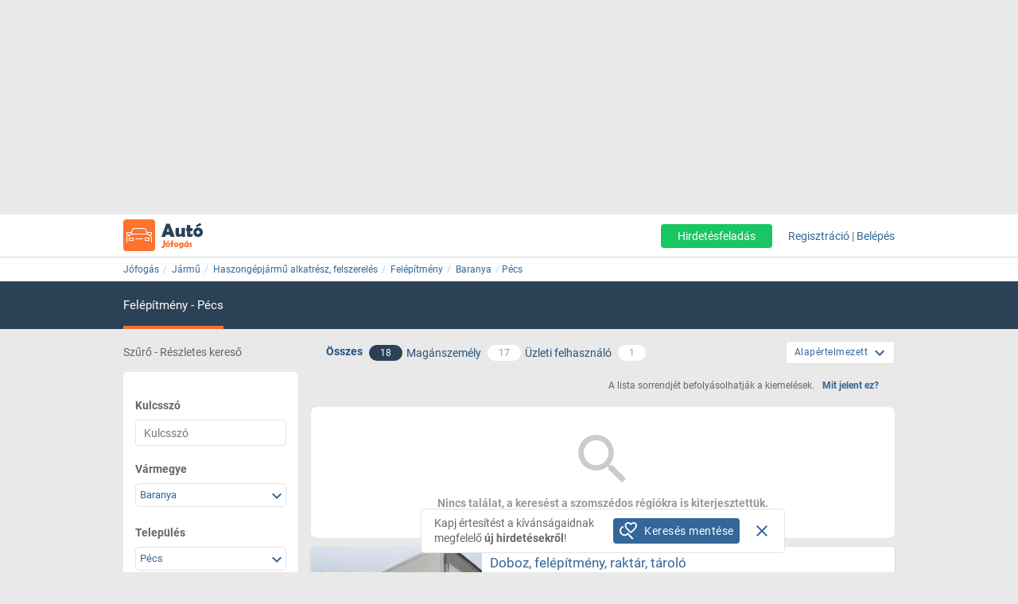

--- FILE ---
content_type: text/html; charset=ISO-8859-2
request_url: https://auto.jofogas.hu/baranya/pecs/felepitmeny-
body_size: 25332
content:











<!DOCTYPE html>
<html lang="hu" data-ng-strict-di itemscope itemtype="http://schema.org/CollectionPage">
<!--
     _   __   __               __
    | | /_/  / _| ___   __ _  /_/_ ___
 _  | |/ _ \| |_ / _ \ / _` |/ _` / __|
| |_| | (_) |  _| (_) | (_| | (_| \__ \
 \___/ \___/|_|  \___/ \__, |\__,_|___/
                       |___/
Szóval te is webfejlesztő vagy?
Gyere hozzánk dolgozni a Jófogáson:
https://karrier.jofogas.hu/jelentkezes/?source=jofogas
-->
	<head>
		<!-- Google Tag Manager -->
		<script>(function(w,d,s,l,i){w[l]=w[l]||[];w[l].push({'gtm.start': new Date().getTime(),event:'gtm.js'});var f=d.getElementsByTagName(s)[0],j=d.createElement(s),dl=l!='dataLayer'?'&l='+l:'';j.async=true;j.src='https://www.googletagmanager.com/gtm.js?id='+i+dl;f.parentNode.insertBefore(j,f);})(window,document,'script','dataLayer','GTM-5GMCJNWM');</script>
		<!-- End Google Tag Manager -->
		<meta charset="iso-8859-2">
		<link rel="manifest" href="/manifest.json" crossorigin="use-credentials">
		<link rel="dns-prefetch" href="https://img.jofogas.hu"><link rel="dns-prefetch" href="https://static.jofogas.hu"><link rel="dns-prefetch" href="https://apiv2.jofogas.hu"><link rel="dns-prefetch" href="https://apiv3.jofogas.hu"><link rel="dns-prefetch" href="https://socket.jofogas.hu"><link rel="dns-prefetch" href="https://tiles.jofogas.hu"><link rel="dns-prefetch" href=""><link rel="dns-prefetch" href="https://www.jofogas.hu"><link rel="dns-prefetch" href="https://ingatlan.jofogas.hu"><link rel="dns-prefetch" href="https://auto.jofogas.hu"><link rel="dns-prefetch" href="https://allas.jofogas.hu"><link rel="dns-prefetch" href="https://www2.jofogas.hu"><link rel="dns-prefetch" href="https://searchparams.jofogas.hu"><link rel="dns-prefetch" href="https://api.jofogas.hu">
		<link rel="preload" as="image" href="https://static.jofogas.hu/img/loading_redesign.gif"/>
		<link rel="preload" as="font" type="font/woff2" href="https://static.jofogas.hu/fonts/materialdesignicons-webfont.woff2?v=3.9.97"/>
		<title>Felépítmények alkatrészek Pécs környékén - Jófogás</title>
		<meta name="viewport" content="width=1024, initial-scale=0">
		
		
			
			
			
			
			
			  <meta name="robots" content="noindex, noarchive" />
			  <meta name="googlebot" content="noarchive" />
			
		
		<meta name="format-detection" content="telephone=no" />
		<meta name="apple-mobile-web-app-status-bar-style" content="yes">
		<meta name="mobile-web-app-capable" content="yes">
		<link rel="icon" sizes="192x192" href="/img/JFG_logo_192x192.png">
		<link rel="icon" sizes="194x194" href="/img/favicon.ico" type="image/x-icon">
		<link rel="icon" sizes="32x32" href="/img/favicon.ico" type="image/x-icon">
		<meta http-equiv="X-UA-Compatible" content="IE=edge,chrome=1">
		<meta name="google-play-app" content="app-id=com.schibsted.iberica.jofogas">
		<meta name="format-detection" content="telephone=no">
		<meta name="referrer" content="no-referrer-when-downgrade">
		<base href="/">
		<link rel="stylesheet" href="https://bmh.jofogas.hu//css-tracking.css" type="text/css" />
		<meta http-equiv="Content-Type" content="text/html; charset=ISO-8859-2">
<meta name="language" content="Hungarian">
<link href="https://plus.google.com/u/0/+jofogashu" rel="publisher" />
<meta name="google" content="nositelinkssearchbox">
<meta name="keywords" content="" />
<meta name="blocketapp" content="li">



<link title="Jófogás.hu" href="https://www.jofogas.hu/searchplugin.xml" type="application/opensearchdescription+xml" rel="search">












<meta name="description" content="Felépítmény alkatrészek Pécs környékén. Válogass a Jófogás új és használt termékei között!" />












<link rel="canonical" href="https://auto.jofogas.hu/baranya/pecs/felepitmeny-" />
<meta property="og:url" content="https://auto.jofogas.hu/baranya/pecs/felepitmeny-" />



		<link rel="stylesheet" href="https://static.jofogas.hu/css/vendor-ab520eb891e46f8712114327621607d9.css" type="text/css">
		
		<link rel="stylesheet" href="https://static.jofogas.hu/css/app-59af969f36e029608c2527705b01df6f.css" type="text/css">
		
		
		
		

		<script>
			var common_cookie_domain = '.jofogas.hu';
		</script>
		<script defer src="//try.abtasty.com/f1d0190ba9d1158909c360a456217f53.js"></script>
		<script defer src="https://static.jofogas.hu/js/vendor-380fb0e1a7681b0a690a6b2ce30c5e4f.js"></script>
		
		
		
		
		
		
		
    
    <script type="text/javascript">window.gdprAppliesGlobally=true;(function(){function a(e){if(!window.frames[e]){if(document.body&&document.body.firstChild){var t=document.body;var n=document.createElement("iframe");n.style.display="none";n.name=e;n.title=e;t.insertBefore(n,t.firstChild)}
        else{setTimeout(function(){a(e)},5)}}}function e(n,r,o,c,s){function e(e,t,n,a){if(typeof n!=="function"){return}if(!window[r]){window[r]=[]}var i=false;if(s){i=s(e,t,n)}if(!i){window[r].push({command:e,parameter:t,callback:n,version:a})}}e.stub=true;function t(a){if(!window[n]||window[n].stub!==true){return}if(!a.data){return}
            var i=typeof a.data==="string";var e;try{e=i?JSON.parse(a.data):a.data}catch(t){return}if(e[o]){var r=e[o];window[n](r.command,r.parameter,function(e,t){var n={};n[c]={returnValue:e,success:t,callId:r.callId};a.source.postMessage(i?JSON.stringify(n):n,"*")},r.version)}}
            if(typeof window[n]!=="function"){window[n]=e;if(window.addEventListener){window.addEventListener("message",t,false)}else{window.attachEvent("onmessage",t)}}}e("__tcfapi","__tcfapiBuffer","__tcfapiCall","__tcfapiReturn");a("__tcfapiLocator");(function(e){
            var t=document.createElement("script");t.id="spcloader";t.type="text/javascript";t.async=true;t.src="https://sdk.privacy-center.org/"+e+"/loader.js?target="+document.location.hostname;t.charset="utf-8";var n=document.getElementsByTagName("script")[0];n.parentNode.insertBefore(t,n)})("4f7c0bc2-9c38-4c36-9394-d3620940e3c6")})();</script>
    <script type="didomi/javascript"
      src="https://try.abtasty.com/f1d0190ba9d1158909c360a456217f53.js"
      data-vendor="c:ab-tasty"
      async>
    </script>
    
    
    <script async="async" src="https://securepubads.g.doubleclick.net/tag/js/gpt.js"></script>
    <script>
      window.googletag = window.googletag || {cmd: []};
      googletag.cmd.push(function() {
        var loc=window.location.href;
        googletag.defineSlot('/104771945/ca-pub-2208509238799773-tag/140x600_jofogas_desktop_adx', [[140, 600], [120, 600]], 'div-gpt-ad-1631603008314-0').addService(googletag.pubads());
        googletag.pubads().set("page_url", loc);
        googletag.pubads().enableSingleRequest();
        googletag.enableServices();
      });
    </script>
		<script defer src="https://static.jofogas.hu/templates/common/arrays_language.js?version=22671616"></script>
		<script defer src="https://static.jofogas.hu/templates/common/arrays_v2.js?version=22671616"></script>
		<script defer src="https://static.jofogas.hu/templates/common/categories.js?version=22671616"></script>
		<script defer src="https://static.jofogas.hu/templates/common/friendly_params.js?version=22671616"></script>
		
		<script defer src="https://static.jofogas.hu/js/livi-30a882e018c4aecfd2cda35f3e325e35.js"></script>
			
		
		<script defer class="app-js-from-gulp" src="https://static.jofogas.hu/js/app-05fef2d2874a0deb458a1a4ba2f585e4.js"></script>
		
		

		
		<script>window.addEventListener('load', function(){
	(function(){
		var hfapp = angular.module('hfapp',[]);
		var multibumpapp = angular.module('multiBumpApp', []);
		var ribbonapp = angular.module('ribbonApp', []);
	})();
});
</script>
		
		
		
		
		
			<script>
+function(a,p,P,b,y){a.appboy={};a.appboyQueue=[];for(var s="initialize destroy getDeviceId toggleAppboyLogging setLogger openSession changeUser requestImmediateDataFlush requestFeedRefresh subscribeToFeedUpdates requestContentCardsRefresh subscribeToContentCardsUpdates logCardImpressions logCardClick logCardDismissal logFeedDisplayed logContentCardsDisplayed logInAppMessageImpression logInAppMessageClick logInAppMessageButtonClick logInAppMessageHtmlClick subscribeToNewInAppMessages subscribeToInAppMessage removeSubscription removeAllSubscriptions logCustomEvent logPurchase isPushSupported isPushBlocked isPushGranted isPushPermissionGranted registerAppboyPushMessages unregisterAppboyPushMessages trackLocation stopWebTracking resumeWebTracking wipeData ab ab.DeviceProperties ab.User ab.User.Genders ab.User.NotificationSubscriptionTypes ab.User.prototype.getUserId ab.User.prototype.setFirstName ab.User.prototype.setLastName ab.User.prototype.setEmail ab.User.prototype.setGender ab.User.prototype.setDateOfBirth ab.User.prototype.setCountry ab.User.prototype.setHomeCity ab.User.prototype.setLanguage ab.User.prototype.setEmailNotificationSubscriptionType ab.User.prototype.setPushNotificationSubscriptionType ab.User.prototype.setPhoneNumber ab.User.prototype.setAvatarImageUrl ab.User.prototype.setLastKnownLocation ab.User.prototype.setUserAttribute ab.User.prototype.setCustomUserAttribute ab.User.prototype.addToCustomAttributeArray ab.User.prototype.removeFromCustomAttributeArray ab.User.prototype.incrementCustomUserAttribute ab.User.prototype.addAlias ab.User.prototype.setCustomLocationAttribute ab.InAppMessage ab.InAppMessage.SlideFrom ab.InAppMessage.ClickAction ab.InAppMessage.DismissType ab.InAppMessage.OpenTarget ab.InAppMessage.ImageStyle ab.InAppMessage.TextAlignment ab.InAppMessage.Orientation ab.InAppMessage.CropType ab.InAppMessage.prototype.subscribeToClickedEvent ab.InAppMessage.prototype.subscribeToDismissedEvent ab.InAppMessage.prototype.removeSubscription ab.InAppMessage.prototype.removeAllSubscriptions ab.InAppMessage.prototype.closeMessage ab.InAppMessage.Button ab.InAppMessage.Button.prototype.subscribeToClickedEvent ab.InAppMessage.Button.prototype.removeSubscription ab.InAppMessage.Button.prototype.removeAllSubscriptions ab.SlideUpMessage ab.ModalMessage ab.FullScreenMessage ab.HtmlMessage ab.ControlMessage ab.Feed ab.Feed.prototype.getUnreadCardCount ab.ContentCards ab.ContentCards.prototype.getUnviewedCardCount ab.Card ab.Card.prototype.dismissCard ab.ClassicCard ab.CaptionedImage ab.Banner ab.ControlCard ab.WindowUtils display display.automaticallyShowNewInAppMessages display.showInAppMessage display.showFeed display.destroyFeed display.toggleFeed display.showContentCards display.hideContentCards display.toggleContentCards sharedLib".split(" "),i=0;i<s.length;i++){for(var m=s[i],k=a.appboy,l=m.split("."),j=0;j<l.length-1;j++)k=k[l[j]];k[l[j]]=(new Function("return function "+m.replace(/\./g,"_")+"(){window.appboyQueue.push(arguments); return true}"))()}window.appboy.getUser=function(){return new window.appboy.ab.User};window.appboy.getCachedFeed=function(){return new window.appboy.ab.Feed};window.appboy.getCachedContentCards=function(){return new window.appboy.ab.ContentCards};(y=p.createElement(P)).type='text/javascript';
y.src='https://js.appboycdn.com/web-sdk/3.2/appboy.min.js';
y.async=0;y.defer=1;(b=p.getElementsByTagName(P)[0]).parentNode.insertBefore(y,b)
}(window,document,'script');
</script>

		
		
<link rel="preconnect" href="https://integration.prefixbox.com/" />
<link rel="dns-prefetch" href="https://integration.prefixbox.com/" />
<link rel="preconnect" href="https://api.prefixbox.com/" />
<link rel="dns-prefetch" href="https://api.prefixbox.com/" />
<script>
    window.prefixboxAnalytics=window.prefixboxAnalytics||function(t,s,p,o){(window.pfbxQueue=window.pfbxQueue||[]).push({type:t,source:s,params:p,overrideObject:o});};
    window.prefixboxFunctions=window.prefixboxFunctions||{}; window.prefixboxCustomerFunctions=window.prefixboxCustomerFunctions||{};
</script>
<script
    id="prefixbox-integration-v2"
    async
    defer
    type="text/javascript"
    src="https://integration.prefixbox.com/a06ef187-08b4-47d6-8d2f-0a7daa67753e"
/>
</script>


	</head>



<body itemscope itemtype="http://schema.org/CollectionPage" class="_2026-01-14 no-js platform-unknown container_li  


 vehicle-body  " data-ng-controller="siteCtrl" >


	
	
	<div id="adverticum_common_stat_zone_1_container" class=" adverticum_container adverticum_hide_label " > 
		<div id="adverticum_common_stat_zone_1" class="goAdverticum adverticum_content"></div>
	</div>





	
	
	<div id="adverticum_common_stat_zone_2_container" class=" adverticum_container adverticum_hide_label " > 
		<div id="adverticum_common_stat_zone_2" class="goAdverticum adverticum_content"></div>
	</div>





	
	
	<div id="adverticum_common_stat_zone_3_container" class=" adverticum_container adverticum_hide_label " > 
		<div id="adverticum_common_stat_zone_3" class="goAdverticum adverticum_content"></div>
	</div>





	
	
	<div id="adverticum_common_stat_zone_4_container" class=" adverticum_container adverticum_hide_label " > 
		<div id="adverticum_common_stat_zone_4" class="goAdverticum adverticum_content"></div>
	</div>




      <div data-category="2186" class="css-tracking rubicon-1x1"></div>      <div data-price-range="0" class="css-tracking rubicon-1x1"></div>    <div data-combined-category="2186" data-combined-price-range="0" class="css-tracking rubicon-1x1"></div>

<script>
document.body.className = document.body.className.replace('no-js', 'has-js');
</script>
<script type="text/template" id="unread_messages_count">
<div class="unread-messages-count {{ if (unread_count == 0) { }}hidden{{ } }}">{{- unread_count}}</div>
</script>









	
	
	<div id="adverticum_r_above_container" class="adverticum_gate_banner

 adverticum_container " > 
		<div id="adverticum_r_above" class="goAdverticum adverticum_content"></div>
	</div>







<div data-jofogas-alert-container class="alert-container"></div>

<jfg-notifications></jfg-notifications>
<div data-shadow-layer class="shadowLayer"></div>

<div id="page-content" class="page-content " >
<header data-jofogas-header="site.header" data-ng-class="{'opened': searchInput.opened}"  class=" jfg-page-header">
	
	
	
	<div data-view-size-helper></div>

	<div class="container-fluid hidden-lg hidden-md position-relative">
		<div data-ng-if="!searchInput.opened" class="">
			<div class="ico">
				<div class="burger-container">
					<span id="side-menu-toggle" class="header-icon header-burger" data-ng-click="site.header.openSideMenu()">
						<i class="center-block mdi mdi-navbar mdi-menu"></i>
					</span>
					<span data-jfg-unread-badge class="ng-hide unread-badge unread-badge-header"></span>
				</div>
			</div>
			<div itemscope itemtype="http://schema.org/Brand" class="header-logo">
				
					<a href="https://auto.jofogas.hu" class="svg" target="_self" title="Jófogás">
						<object type="image/svg+xml" data="https://static.jofogas.hu/img/svg/logo_vehicle.svg" class="jfg-svg-logo vehicle_logo_image" tabindex="-1">
							Jófogás - közel 1,5 millió termék egy helyen
						</object>
					</a>
				
			</div>

			
				<div class="header-icons ico right-icons">
					

					
						<a class="header-icon" target="_self" rel="nofollow"
							data-ng-click="onAiButtonClicked(false, 'https://www2.jofogas.hu/ai')"
							
	>
							<i class="center-block mdi mdi-navbar mdi-plus-circle-outline"></i>
						</a>
					
				</div>
			
		</div>
		<div data-ng-class="{'hidden': !searchInput.opened}" class="hidden search-input-opened">
			<form accept-charset="UTF-8" class="form-horizontal" data-instant-search-enabled="0" method="get" action="https://www.jofogas.hu/magyarorszag">
				<input data-hj-suppress id="mobile-search-input" data-ng-blur="searchInputHide()" type="text" placeholder="Írd ide, mit keresel..." class="form-control" data-ng-model="search" autocomplete="on" name="q">
				<button class="search" type="submit" title="{{ 'search' | jfgTranslate }}"><i class="center-block mdi mdi-navbar mdi-search mdi-magnify"></i></button>
			</form>
		</div>
	</div>
	<div class="container hidden-sm hidden-xs hidden-xsm">
		<div class="header-container">
			<div itemscope itemtype="http://schema.org/Brand" class="jofogas-logo">
				
					<a href="https://auto.jofogas.hu" class="svg" target="_self" title="Jófogás">
						<object type="image/svg+xml" data="https://static.jofogas.hu/img/svg/logo_vehicle.svg" class="jfg-svg-logo" tabindex="-1">
							Jófogás - közel 1,5 millió termék egy helyen
						</object>
					</a>
				
			</div>

			<div class="link login-link">
				
					<a class="link ai-link" target="_self" rel="nofollow"
				   		data-ng-click="onAiButtonClicked(false, 'https://www2.jofogas.hu/ai')"
				   		
	
				   		tabindex="0">
				   		Hirdetésfeladás
					</a>
				
				

				
					<!-- not logged in -->
					<a id="modal-register-open-desktop" data-ng-click="site.header.register(site.header.registerOriginElement)" tabindex="0">Regisztráció</a> |
					<a id="modal-login-open-desktop" data-ng-click="site.header.login('', site.header.loginOriginElement)" tabindex="0">Belépés</a>
					
				
			</div>
		</div>
	</div>
	
	
	
	<div id="adverticum_stat_container" class=" adverticum_container adverticum_hide_label " > 
		<div id="adverticum_stat" class="goAdverticum adverticum_content"></div>
	</div>




	
	
	<div id="adverticum_popup_container" class=" adverticum_container adverticum_hide_label " > 
		<div id="adverticum_popup" class="goAdverticum adverticum_content"></div>
	</div>




</header>
<div data-ng-class="{'hidden': !searchInput.opened}" class="hidden modal-backdrop search-input-is-open"></div>



<div id="sidemenu" class="hidden hidden-md hidden-lg" data-ng-class="{'hidden':!site.header.menu}" data-ng-controller="sideMenuCtrl">
	<div id="side-menu-close-button" class="back" data-ng-click="site.header.closeSideMenu()">
		<i class="mdi mdi-sidemenu mdi-arrow mdi-arrow-left"></i>
	</div>
	
		<div class="container personal-and-services">
  <div class="row">
		<span class="col-xs-10 col-xs-offset-2 col-xsm-9 col-xsm-offset-3 menu-item title">Saját</span>
	</div>

	<div class="row side-row">
		<a id="modal-login-open-mobile" data-ng-click="site.header.login('', site.sideMenu.loginOriginElement)">
			<div class="col-xs-2 col-xsm-3">
				<i class="center-block mdi mdi-sidemenu mdi-login"></i>
			</div>
			<div class='col-xs-10 col-xsm-9 text left-block'>Belépés</div>
		</a>
	</div>
	<div class="row side-row">
		<a id="modal-register-open-mobile" data-ng-click="site.header.register(site.sideMenu.registerOriginElement)">
			<div class="col-xs-2 col-xsm-3">
				<i class="center-block mdi mdi-sidemenu mdi-account-plus"></i>
			</div>
			<div class='col-xs-10 col-xsm-9 text left-block'>Regisztráció</div>
		</a>
	</div>

  <div class="row">
		<span class="col-xs-10 col-xs-offset-2 col-xsm-9 col-xsm-offset-3 menu-item title">Szolgáltatások</span>
	</div>

	<div class="row side-row">
		<a href="https://docs.jofogas.hu/haztol-hazig/" target="_self">
			<div class="col-xs-2 col-xsm-3">
				<i class="center-block mdi mdi-sidemenu mdi-package-variant-closed"></i>
			</div>
			<div class='col-xs-10 col-xsm-9 text left-block'>Háztól-házig szolgáltatás</div>
		</a>
	</div>
	<div class="row side-row">
		<a href="https://docs.jofogas.hu" target="_self">
			<div class="col-xs-2 col-xsm-3">
				<i class="center-block mdi mdi-sidemenu mdi-tag-outline"></i>
			</div>
			<div class='col-xs-10 col-xsm-9 text left-block'>Kiemelés</div>
		</a>
	</div>
	<div class="row side-row">
		<a href="https://www.jofogas.hu/rolunk" target="_self">
			<div class="col-xs-2 col-xsm-3">
				<i class="center-block mdi mdi-sidemenu mdi-information-outline"></i>
			</div>
			<div class='col-xs-10 col-xsm-9 text left-block'>Rólunk</div>
		</a>
	</div>
</div>

	
</div>
<div class="sidemenu-layer hidden" data-ng-class="{'hidden':!site.header.menu}" data-ng-click="site.header.closeSideMenu()">&nbsp;</div>


            <div class="navigator-bar-container"> <div class="container"> <div data-jfg-breadcrumb class="navigator-bar"> <div class="breadcrumb-container"> <ol itemscope itemtype="http://schema.org/BreadcrumbList" class="breadcrumb title"> <li itemscope itemprop="itemListElement" itemtype="http://schema.org/ListItem" class="breadcrumb__item"> <meta itemprop="position" content="1" />  <a itemprop="item" itemtype="http://schema.org/WebPage" rel="home" href="https://www.jofogas.hu" data-b_name="Jófogás" title="jofogas.hu" target="_self" class="nohistory home_icon breadcrumb__link"> <span itemprop="name" class="breadcrumb__text">Jófogás</span> </a> </li>   <li itemscope itemprop="itemListElement" itemtype="http://schema.org/ListItem" class="breadcrumb__item"> <meta itemprop="position" content="2" />  <a itemprop="item" itemtype="http://schema.org/WebPage" href="https://auto.jofogas.hu/magyarorszag/jarmu" data-b_name="Jármű" title="Jármű" target="_self" class="breadcrumb__link"> <span itemprop="name" class="breadcrumb__text">Jármű</span> </a> </li>   <li itemscope itemprop="itemListElement" itemtype="http://schema.org/ListItem" class="breadcrumb__item"> <meta itemprop="position" content="3" />  <a itemprop="item" itemtype="http://schema.org/WebPage" href="https://auto.jofogas.hu/magyarorszag/haszongepjarmu-alkatresz-felszereles" data-b_name="Haszongépjármű alkatrész, felszerelés" title="Haszongépjármű alkatrész, felszerelés" target="_self" class="breadcrumb__link"> <span itemprop="name" class="breadcrumb__text">Haszongépjármű alkatrész, felszerelés</span> </a> </li>   <li itemscope itemprop="itemListElement" itemtype="http://schema.org/ListItem" class="breadcrumb__item"> <meta itemprop="position" content="4" />  <a itemprop="item" itemtype="http://schema.org/WebPage" href="https://auto.jofogas.hu/magyarorszag/felepitmeny-" data-b_name="Felépítmény" title="Felépítmény" target="_self" class="breadcrumb__link"> <span itemprop="name" class="breadcrumb__text">Felépítmény</span> </a> </li>   <li itemscope itemprop="itemListElement" itemtype="http://schema.org/ListItem" class="breadcrumb__item"> <meta itemprop="position" content="5" />  <a itemprop="item" itemtype="http://schema.org/WebPage" target="_self" data-b_name="Baranya" title="Baranya" href="https://auto.jofogas.hu/baranya/felepitmeny-" class="breadcrumb__link"> <span itemprop="name" class="breadcrumb__text">Baranya</span> </a> </li>   <li itemscope itemprop="itemListElement" itemtype="http://schema.org/ListItem" class="breadcrumb__item"> <meta itemprop="position" content="6" />  <a itemprop="item" itemtype="http://schema.org/WebPage" target="_self" title="Pécs" data-b_name="Pécs" href="https://auto.jofogas.hu/baranya/pecs/felepitmeny-" class="breadcrumb__link"> <span itemprop="name" class="breadcrumb__text">Pécs</span> </a> </li>      </ol> </div> </div> </div> </div> <script> window.addEventListener('load', function(){ angular.module('jofogas').config(['copyTempProvider', function (copyTempProvider) { copyTempProvider.insert({ scope: 'breadcrumb', temps: { messagecenter_link: 'https://www.jofogas.hu/fiok/postalada', my_ads_link: 'https://www.jofogas.hu/fiok/hirdeteseim', agents_link: 'https://www.jofogas.hu/fiok/referensek', credit_management_link: 'https://www.jofogas.hu/fiok/kreditkezeles', general_base_url: 'https://www.jofogas.hu' } }); }]); }); </script> 


<div id="bluebar" class="blue-bar">
	<div class="container">
		<blue-bar class="bluebar-container" data-subsite="vehicle"></blue-bar>
	</div>
</div>



<mobile-app-suggestor></mobile-app-suggestor>


<div id="container_main" class="container_li ">
<div id="main_content" class="container content_li" xtcz="main_content">

<div class="vehicle_landingpage_box" style="display:none"></div>

           


	
	
	
		
		
		
		
		
		
	
	
		
		
		
	




	
	

	
	

	
	

	
	

	
	

	
	

	
	

	
	

	
	

	
	

	
	

	
	

	
	

	
	

	
	

	
	

      <div class="main-content listing  vehicle-listing " data-ng-controller="ListCtrl">  <div class="col-xs-12 filter-header search-listing">  <span class="hidden-xs hidden-xsm hidden-sm col-md-3 filtering-text uppercase"> Szűrő - Részletes kereső</span> <div class="col-xs-12 col-md-7 all-private-company-tabs"> <div class="tab all active"> <span data-type-filter data-target-link="https://auto.jofogas.hu/baranya/pecs/felepitmeny-" title="Az összes hirdetést mutassa" class="block type__filter"> <span>Összes</span> </span> <span data-type-filter data-target-link="https://auto.jofogas.hu/baranya/pecs/felepitmeny-" title="Az összes hirdetést mutassa" class="hidden-xs hidden-xsm hidden-sm count type__filter"> <span class="jfg-badge badge-count">18</span> </span> </div> <div class="tab private" data-ng-class="{'active':blueBarService.options.which_tab === 'p'}"> <span data-type-filter data-target-link="https://auto.jofogas.hu/baranya/pecs/felepitmeny-?f=p" title="Csak magánszemély hirdetőket mutassa" class="type__filter"> <span>Magánszemély</span> </span> <span data-type-filter data-target-link="https://auto.jofogas.hu/baranya/pecs/felepitmeny-?f=p" title="Csak magánszemély hirdetőket mutassa" class="hidden-xs hidden-xsm hidden-sm count type__filter"> <span class="jfg-badge badge-count">17</span> </span> </div> <div class="tab company hidden-xs hidden-xsm hidden-sm"> <span data-type-filter data-target-link="https://auto.jofogas.hu/baranya/pecs/felepitmeny-?f=c" title="Csak üzleti hirdetések" class="type__filter"> <span>Üzleti felhasználó</span> </span> <span data-type-filter data-target-link="https://auto.jofogas.hu/baranya/pecs/felepitmeny-?f=c" title="Csak üzleti hirdetések" class="hidden-xs hidden-xsm hidden-sm count type__filter"> <span class="jfg-badge badge-count">1</span> </span> </div>  <div class="tab shop hidden hidden-xs hidden-xsm hidden-sm"> <span data-type-filter data-target-link="https://auto.jofogas.hu/baranya/pecs/felepitmeny-?f=s" title="Csak boltok hirdetéseit mutassa" class="type__filter"> <span>Bolt</span> </span> <span data-type-filter data-target-link="https://auto.jofogas.hu/baranya/pecs/felepitmeny-?f=s" title="Csak boltok hirdetéseit mutassa" class="hidden-xs hidden-xsm hidden-sm count type__filter"> <span class="jfg-badge badge-count">0</span> </span> </div>   </div>  <listing-sorting data-job-listing="false"></listing-sorting> </div>  <div class="listing-content row">  <div data-testid="save-search-button-container" class="list-left-column"> <jfg-sb data-ng-class="{'sbOpened': filtering.blockOpened, 'sbClosed': !filtering.blockOpened}" category="2186" view-type="listing" search-box-type="Auto"></jfg-sb> <div class="save-search-sidebar-header"> Mentett keresések </div> <div class="save-search-button">
  <div data-testid="save-search-button" data-ng-if="!saveSearchInfo.searchIsSaved" data-ng-click="blueBarService.options.open_save_search('sidebar')" class="btn btn-blue favorite-block bluebar-right-block type-{{blueBarService.options.type}}">
  	<div class="save-search-icon-bluebar" data-ng-bind-html="saveSearchIcon"></div>
  	<span class="text" data-ng-bind="blueBarService.placeholders[blueBarService.options.type].favorite"></span>
  </div>
  <div data-ng-if="saveSearchInfo.searchIsSaved" class="btn btn-blue favorite-block bluebar-right-block type-{{blueBarService.options.type}} disabled">
  	<div class="save-search-icon-bluebar" data-ng-bind-html="savedSearchIcon"></div>
  	<span class="text" data-ng-bind="blueBarService.placeholders[blueBarService.options.type].favoriteSaved"></span>
  </div>
</div>
 <div class="hidden-xs hidden-xsm hidden-sm"> 
	
	<div id="adverticum_r_side_container" class=" adverticum_container " > 
		<div id="adverticum_r_side" class="goAdverticum adverticum_content"></div>
	</div>



 </div> <div id="adsense_r_side_sticky_container">
  <div id='div-gpt-ad-1631603008314-0' style='min-width: 120px; min-height: 600px;'>
    <script>
      googletag.cmd.push(function() { googletag.display('div-gpt-ad-1631603008314-0'); });
    </script>
  </div>
</div>
 </div>     <div class="right-column list-right-column" itemscope itemtype="http://schema.org/ItemList">   <meta itemprop="numberOfItems" content="18" /> <meta itemprop="itemListOrder" content="Alapértelmezett" />  <div class="fttv-info-container"> <p class="fttv-info-text">A lista sorrendjét befolyásolhatják a kiemelések.</p> <a class="fttv-info-link" data-ng-click="site.modal.open({path:'fttv/', name: 'fttvInformation', data: {type: 'listing'}})">Mit jelent ez?</a> </div>   







	
	
		
	


	
	
	
	
	

	
	

	
	
		
		
			
			
		
	


  <div class="main-box ad-list-container"> <div class="col-xs-12 box block reListBox">  <div class="main-box-body search-list-container">              <div id="failover_msg_div"> 
		<!-- Failover messages -->
		
			
			
		
	
	
		<div class="col-xs-12 box failover">
			<span class="no-item-found mdi mdi-magnify"></span>
			<div class="notification warning">
				Nincs találat, a keresést a szomszédos régiókra is kiterjesztettük.
			</div>
		</div>
	

 </div>       
 <div class="list-items">        <div itemscope itemprop="itemListElement" itemtype="http://schema.org/ListItem" class="col-xs-12 box listing list-item   reListElement" data-tealium-ad-rank-sender > <meta itemprop="position" content="-17" />                             



<div itemscope itemprop="item" itemtype="http://schema.org/Product" id="listid_158780275" class="vehicle-item jfg-item reListItem  with-price-item valid-phone-item">   <div class="contentArea"> <section data-hj-suppress class="reLiSection imageBox">  <meta itemprop="image" content="https://img.jofogas.hu/images/Doboz__felepitmeny__raktar__tarolo_424352744536186.jpg"/>   <a href="https://auto.jofogas.hu/bacs_kiskun/Doboz__felepitmeny__raktar__tarolo_158780275.htm" title="Doboz, felépítmény, raktár, tároló, 1. Kép"  target="_self" class="" data-adview-url data-listing-inapp >   <picture class="li-default">        <img loading="lazy" src="https://img.jofogas.hu/620x620aspect/Doboz__felepitmeny__raktar__tarolo_424352744536186.jpg" alt="Doboz, felépítmény, raktár, tároló" onerror='this.onerror=null; this.src="https://static.jofogas.hu/img/placeholder-2023.png"' />       </picture>  </a>   </section>              <section class="reLiSection subjectWrapper"> <meta itemprop="name" content="Doboz, felépítmény, raktár, tároló" /> <meta itemprop="url" content="https://auto.jofogas.hu/baranya/pecs/felepitmeny-#158780275" />   <meta itemprop="category" content="Jármű / Haszongépjármű alkatrész, felszerelés / Felépítmény" />   <h3 data-hj-suppress class="item-title">  <a class="subject " href="https://auto.jofogas.hu/bacs_kiskun/Doboz__felepitmeny__raktar__tarolo_158780275.htm"  target="_self" data-adview-url data-listing-inapp >  Doboz, felépítmény, raktár, tároló   </a>  </h3>  </section>  <section data-hj-suppress class="reLiSection price " itemprop="offers" itemscope itemtype="https://schema.org/Offer">  <meta itemprop="availability" content="InStock" />  <meta itemprop="priceCurrency" content="HUF" /> <div class="priceBox">  <h3 class="item-price">      <span data-hj-suppress class="price-value" itemprop="price" content="799000">799 000</span> <span class="currency"> &nbsp;Ft </span>      </h3>  </div> </section>  <section class="reLiSection cat_time ">  <div class="category">Felépítmény</div>   <div class="time">jan  7., 11:46</div>  </section>  <section data-hj-suppress class="reLiSection cityname ">     Bács-Kiskun  , Kalocsa      </section> <section class="reLiSection badges ">  
	
	
	
	

    </section> <section class="reLiSection shopUrl">    </section>     <section class="reLiSection favorite" > <div class="addToFav save-item"> <div data-fav-inspector data-list-id="158780275" data-item-price="799000" data-subject="Doboz, felépítmény, raktár, tároló" data-category="Jármű" data-sub-category="Haszongépjármű alkatrész, felszerelés" data-leaf-category="Felépítmény" data-region="Bács-Kiskun" data-url="https://auto.jofogas.hu/bacs_kiskun/Doboz__felepitmeny__raktar__tarolo_158780275.htm" data-main-photo-url="https://img.jofogas.hu/images/Doboz__felepitmeny__raktar__tarolo_424352744536186.jpg" > <span class="mdi" data-ng-class="{'mdi-heart-outline': !ctrl.isAmongstFav(), 'mdi-heart': ctrl.isAmongstFav()}"></span> <span class="defname">Kedvenc</span> </div> </div> </section>  <div class="reLiSection validPhone" title="Hitelesített telefonszám" style="background-image: url(https://static.jofogas.hu/img/svg/verified_phone.svg)"> </div>   </div>  





    
    

  </div> 
 </div>                 <div itemscope itemprop="itemListElement" itemtype="http://schema.org/ListItem" class="col-xs-12 box listing list-item  has-bottom-line   priorized  reListElement" data-tealium-ad-rank-sender > <meta itemprop="position" content="-16" />                             



<div itemscope itemprop="item" itemtype="http://schema.org/Product" id="listid_155110902" class="vehicle-item jfg-item reListItem  with-price-item company-item valid-phone-item">   <div class="contentArea"> <section data-hj-suppress class="reLiSection imageBox">  <meta itemprop="image" content="https://img.jofogas.hu/images/7_4_m_Oldalfalas__cserefelepitmeny_301052634732081.jpg"/>   <a href="https://auto.jofogas.hu/bekes/7_4_m_Oldalfalas__cserefelepitmeny_155110902.htm" title="7,4 m Oldalfalas, cserefelépítmény, 1. Kép"  target="_self" class="" data-adview-url data-listing-inapp >   <picture class="li-default">        <img loading="lazy" src="https://img.jofogas.hu/620x620aspect/7_4_m_Oldalfalas__cserefelepitmeny_301052634732081.jpg" alt="7,4 m Oldalfalas, cserefelépítmény" onerror='this.onerror=null; this.src="https://static.jofogas.hu/img/placeholder-2023.png"' />       </picture>  </a>   </section>              <section class="reLiSection subjectWrapper"> <meta itemprop="name" content="7,4 m Oldalfalas, cserefelépítmény" /> <meta itemprop="url" content="https://auto.jofogas.hu/baranya/pecs/felepitmeny-#155110902" />   <meta itemprop="category" content="Jármű / Haszongépjármű alkatrész, felszerelés / Felépítmény" />   <h3 data-hj-suppress class="item-title">  <a class="subject " href="https://auto.jofogas.hu/bekes/7_4_m_Oldalfalas__cserefelepitmeny_155110902.htm"  target="_self" data-adview-url data-listing-inapp >  7,4 m Oldalfalas, cserefelépítmény   </a>  </h3>  </section>  <section class="reLiSection picNum"> <a class="picNumArea" href="https://auto.jofogas.hu/bekes/7_4_m_Oldalfalas__cserefelepitmeny_155110902.htm"  target="_self"> <span class="mdi mdi-camera"></span> <span class="picNumC">6</span> </a> </section>  <section data-hj-suppress class="reLiSection price " itemprop="offers" itemscope itemtype="https://schema.org/Offer">  <meta itemprop="availability" content="InStock" />  <meta itemprop="priceCurrency" content="HUF" /> <div class="priceBox">  <h3 class="item-price">      <span data-hj-suppress class="price-value" itemprop="price" content="1000000">1 000 000</span> <span class="currency"> &nbsp;Ft </span>      </h3>  </div> </section>  <section class="reLiSection cat_time ">  <div class="category">Felépítmény</div>   <div class="time">jan  6., 10:59</div>  </section>  <section data-hj-suppress class="reLiSection cityname ">     Békés  , Békés      </section> <section class="reLiSection badges ">  
	
        
        <div class="badge jfg-badge badge-company_ad">Kereskedés</div>
        
	
	
		
			<div class="badge jfg-badge badge-multi-region" data-uib-tooltip="Ez a hirdetés országosan elérhető. Ha Te is szeretnél így hirdetni, akkor üzleti hirdetőként a hirdetésed szerkesztésénél tudod aktiválni ezt a lehetőséget" data-tooltip-class="tooltip-multi-region" data-tooltip-append-to-body="true">Országos</div>
		
	
	
	

    </section> <section class="reLiSection shopUrl">    </section>     <section class="reLiSection favorite" > <div class="addToFav save-item"> <div data-fav-inspector data-list-id="155110902" data-item-price="1000000" data-subject="7,4 m Oldalfalas, cserefelépítmény" data-category="Jármű" data-sub-category="Haszongépjármű alkatrész, felszerelés" data-leaf-category="Felépítmény" data-region="Békés" data-url="https://auto.jofogas.hu/bekes/7_4_m_Oldalfalas__cserefelepitmeny_155110902.htm" data-main-photo-url="https://img.jofogas.hu/images/7_4_m_Oldalfalas__cserefelepitmeny_301052634732081.jpg" > <span class="mdi" data-ng-class="{'mdi-heart-outline': !ctrl.isAmongstFav(), 'mdi-heart': ctrl.isAmongstFav()}"></span> <span class="defname">Kedvenc</span> </div> </div> </section>  <div class="reLiSection validPhone" title="Hitelesített telefonszám" style="background-image: url(https://static.jofogas.hu/img/svg/verified_phone.svg)"> </div>   </div>  





    
    

  </div>  <div class="bottom-line-wrapper"> <div class="jfg-company-name"> Töröksziget Kft. </div> <div class="jfg-priorized"><button class="btn btn-blue btn-outline btn-icon" type="button" data-ng-click="actions.fttvModal()">K</button></div> </div> 
 </div>             <div itemscope itemprop="itemListElement" itemtype="http://schema.org/ListItem" class="col-xs-12 box listing list-item   reListElement" data-tealium-ad-rank-sender > <meta itemprop="position" content="-15" />                             



<div itemscope itemprop="item" itemtype="http://schema.org/Product" id="listid_158724103" class="vehicle-item jfg-item reListItem  with-price-item valid-phone-item">   <div class="contentArea"> <section data-hj-suppress class="reLiSection imageBox">  <meta itemprop="image" content="https://img.jofogas.hu/images/Plato_szerkezet_863812742677377.jpg"/>   <a href="https://auto.jofogas.hu/bacs_kiskun/Plato_szerkezet_158724103.htm" title="Plató szerkezet, 1. Kép"  target="_self" class="" data-adview-url data-listing-inapp >   <picture class="li-default">        <img loading="lazy" src="https://img.jofogas.hu/620x620aspect/Plato_szerkezet_863812742677377.jpg" alt="Plató szerkezet" onerror='this.onerror=null; this.src="https://static.jofogas.hu/img/placeholder-2023.png"' />       </picture>  </a>   </section>              <section class="reLiSection subjectWrapper"> <meta itemprop="name" content="Plató szerkezet" /> <meta itemprop="url" content="https://auto.jofogas.hu/baranya/pecs/felepitmeny-#158724103" />   <meta itemprop="category" content="Jármű / Haszongépjármű alkatrész, felszerelés / Felépítmény" />   <h3 data-hj-suppress class="item-title">  <a class="subject " href="https://auto.jofogas.hu/bacs_kiskun/Plato_szerkezet_158724103.htm"  target="_self" data-adview-url data-listing-inapp >  Plató szerkezet   </a>  </h3>  </section>  <section class="reLiSection picNum"> <a class="picNumArea" href="https://auto.jofogas.hu/bacs_kiskun/Plato_szerkezet_158724103.htm"  target="_self"> <span class="mdi mdi-camera"></span> <span class="picNumC">10</span> </a> </section>  <section data-hj-suppress class="reLiSection price " itemprop="offers" itemscope itemtype="https://schema.org/Offer">  <meta itemprop="availability" content="InStock" />  <meta itemprop="priceCurrency" content="HUF" /> <div class="priceBox">  <h3 class="item-price">      <span data-hj-suppress class="price-value" itemprop="price" content="500000">500 000</span> <span class="currency"> &nbsp;Ft </span>      </h3>  </div> </section>  <section class="reLiSection cat_time ">  <div class="category">Felépítmény</div>   <div class="time">jan  3., 08:30</div>  </section>  <section data-hj-suppress class="reLiSection cityname ">     Bács-Kiskun  , Kiskunmajsa      </section> <section class="reLiSection badges ">  
	
	
	
	

    </section> <section class="reLiSection shopUrl">    </section>     <section class="reLiSection favorite" > <div class="addToFav save-item"> <div data-fav-inspector data-list-id="158724103" data-item-price="500000" data-subject="Plató szerkezet" data-category="Jármű" data-sub-category="Haszongépjármű alkatrész, felszerelés" data-leaf-category="Felépítmény" data-region="Bács-Kiskun" data-url="https://auto.jofogas.hu/bacs_kiskun/Plato_szerkezet_158724103.htm" data-main-photo-url="https://img.jofogas.hu/images/Plato_szerkezet_863812742677377.jpg" > <span class="mdi" data-ng-class="{'mdi-heart-outline': !ctrl.isAmongstFav(), 'mdi-heart': ctrl.isAmongstFav()}"></span> <span class="defname">Kedvenc</span> </div> </div> </section>  <div class="reLiSection validPhone" title="Hitelesített telefonszám" style="background-image: url(https://static.jofogas.hu/img/svg/verified_phone.svg)"> </div>   </div>  





    
    

  </div> 
 </div>             <div itemscope itemprop="itemListElement" itemtype="http://schema.org/ListItem" class="col-xs-12 box listing list-item   reListElement" data-tealium-ad-rank-sender > <meta itemprop="position" content="-14" />                             



<div itemscope itemprop="item" itemtype="http://schema.org/Product" id="listid_158674760" class="vehicle-item jfg-item reListItem  with-price-item valid-phone-item">   <div class="contentArea"> <section data-hj-suppress class="reLiSection imageBox">  <meta itemprop="image" content="https://img.jofogas.hu/images/Takaro_ponyva_elado__323912741030871.jpg"/>   <a href="https://auto.jofogas.hu/bacs_kiskun/Takaro_ponyva_elado__158674760.htm" title="Takaró ponyva eladó!, 1. Kép"  target="_self" class="" data-adview-url data-listing-inapp >   <picture class="li-default">        <img loading="lazy" src="https://img.jofogas.hu/620x620aspect/Takaro_ponyva_elado__323912741030871.jpg" alt="Takaró ponyva eladó!" onerror='this.onerror=null; this.src="https://static.jofogas.hu/img/placeholder-2023.png"' />       </picture>  </a>   </section>              <section class="reLiSection subjectWrapper"> <meta itemprop="name" content="Takaró ponyva eladó!" /> <meta itemprop="url" content="https://auto.jofogas.hu/baranya/pecs/felepitmeny-#158674760" />   <meta itemprop="category" content="Jármű / Haszongépjármű alkatrész, felszerelés / Felépítmény" />   <h3 data-hj-suppress class="item-title">  <a class="subject " href="https://auto.jofogas.hu/bacs_kiskun/Takaro_ponyva_elado__158674760.htm"  target="_self" data-adview-url data-listing-inapp >  Takaró ponyva eladó!   </a>  </h3>  </section>  <section class="reLiSection picNum"> <a class="picNumArea" href="https://auto.jofogas.hu/bacs_kiskun/Takaro_ponyva_elado__158674760.htm"  target="_self"> <span class="mdi mdi-camera"></span> <span class="picNumC">2</span> </a> </section>  <section data-hj-suppress class="reLiSection price " itemprop="offers" itemscope itemtype="https://schema.org/Offer">  <meta itemprop="availability" content="InStock" />  <meta itemprop="priceCurrency" content="HUF" /> <div class="priceBox">  <h3 class="item-price">      <span data-hj-suppress class="price-value" itemprop="price" content="40000">40 000</span> <span class="currency"> &nbsp;Ft </span>      </h3>  </div> </section>  <section class="reLiSection cat_time ">  <div class="category">Felépítmény</div>   <div class="time">dec 29., 12:23</div>  </section>  <section data-hj-suppress class="reLiSection cityname ">     Bács-Kiskun  , Kecskemét      </section> <section class="reLiSection badges ">  
	
	
	
	

    </section> <section class="reLiSection shopUrl">    </section>     <section class="reLiSection favorite" > <div class="addToFav save-item"> <div data-fav-inspector data-list-id="158674760" data-item-price="40000" data-subject="Takaró ponyva eladó!" data-category="Jármű" data-sub-category="Haszongépjármű alkatrész, felszerelés" data-leaf-category="Felépítmény" data-region="Bács-Kiskun" data-url="https://auto.jofogas.hu/bacs_kiskun/Takaro_ponyva_elado__158674760.htm" data-main-photo-url="https://img.jofogas.hu/images/Takaro_ponyva_elado__323912741030871.jpg" > <span class="mdi" data-ng-class="{'mdi-heart-outline': !ctrl.isAmongstFav(), 'mdi-heart': ctrl.isAmongstFav()}"></span> <span class="defname">Kedvenc</span> </div> </div> </section>  <div class="reLiSection validPhone" title="Hitelesített telefonszám" style="background-image: url(https://static.jofogas.hu/img/svg/verified_phone.svg)"> </div>   </div>  





    
    

  </div> 
 </div>          
	
	<div id="adverticum_r_inter_container" class=" adverticum_container adverticum_sticky" > 
		<div id="adverticum_r_inter" class="goAdverticum adverticum_content"></div>
	</div>



             <div itemscope itemprop="itemListElement" itemtype="http://schema.org/ListItem" class="col-xs-12 box listing list-item   reListElement" data-tealium-ad-rank-sender > <meta itemprop="position" content="-13" />                             



<div itemscope itemprop="item" itemtype="http://schema.org/Product" id="listid_158625254" class="vehicle-item jfg-item reListItem  with-price-item valid-phone-item">   <div class="contentArea"> <section data-hj-suppress class="reLiSection imageBox">  <meta itemprop="image" content="https://img.jofogas.hu/images/Kia_mazda_aluoldalas_ponyvas_fix_plato_800852739249187.jpg"/>   <a href="https://auto.jofogas.hu/bacs_kiskun/Kia_mazda_aluoldalas_ponyvas_fix_plato_158625254.htm" title="Kia,mazda aluoldalas,ponyvás fix plato, 1. Kép"  target="_self" class="" data-adview-url data-listing-inapp >   <picture class="li-default">        <img loading="lazy" src="https://img.jofogas.hu/620x620aspect/Kia_mazda_aluoldalas_ponyvas_fix_plato_800852739249187.jpg" alt="Kia,mazda aluoldalas,ponyvás fix plato" onerror='this.onerror=null; this.src="https://static.jofogas.hu/img/placeholder-2023.png"' />       </picture>  </a>   </section>              <section class="reLiSection subjectWrapper"> <meta itemprop="name" content="Kia,mazda aluoldalas,ponyvás fix plato" /> <meta itemprop="url" content="https://auto.jofogas.hu/baranya/pecs/felepitmeny-#158625254" />   <meta itemprop="category" content="Jármű / Haszongépjármű alkatrész, felszerelés / Felépítmény" />   <h3 data-hj-suppress class="item-title">  <a class="subject " href="https://auto.jofogas.hu/bacs_kiskun/Kia_mazda_aluoldalas_ponyvas_fix_plato_158625254.htm"  target="_self" data-adview-url data-listing-inapp >  Kia,mazda aluoldalas,ponyvás fix plato   </a>  </h3>  </section>  <section class="reLiSection picNum"> <a class="picNumArea" href="https://auto.jofogas.hu/bacs_kiskun/Kia_mazda_aluoldalas_ponyvas_fix_plato_158625254.htm"  target="_self"> <span class="mdi mdi-camera"></span> <span class="picNumC">9</span> </a> </section>  <section data-hj-suppress class="reLiSection price " itemprop="offers" itemscope itemtype="https://schema.org/Offer">  <meta itemprop="availability" content="InStock" />  <meta itemprop="priceCurrency" content="HUF" /> <div class="priceBox">  <h3 class="item-price">      <span data-hj-suppress class="price-value" itemprop="price" content="320000">320 000</span> <span class="currency"> &nbsp;Ft </span>      </h3>  </div> </section>  <section class="reLiSection cat_time ">  <div class="category">Felépítmény</div>   <div class="time">dec 23., 23:07</div>  </section>  <section data-hj-suppress class="reLiSection cityname ">     Bács-Kiskun  , Kecskemét      </section> <section class="reLiSection badges ">  
	
	
	
	

    </section> <section class="reLiSection shopUrl">    </section>     <section class="reLiSection favorite" > <div class="addToFav save-item"> <div data-fav-inspector data-list-id="158625254" data-item-price="320000" data-subject="Kia,mazda aluoldalas,ponyvás fix plato" data-category="Jármű" data-sub-category="Haszongépjármű alkatrész, felszerelés" data-leaf-category="Felépítmény" data-region="Bács-Kiskun" data-url="https://auto.jofogas.hu/bacs_kiskun/Kia_mazda_aluoldalas_ponyvas_fix_plato_158625254.htm" data-main-photo-url="https://img.jofogas.hu/images/Kia_mazda_aluoldalas_ponyvas_fix_plato_800852739249187.jpg" > <span class="mdi" data-ng-class="{'mdi-heart-outline': !ctrl.isAmongstFav(), 'mdi-heart': ctrl.isAmongstFav()}"></span> <span class="defname">Kedvenc</span> </div> </div> </section>  <div class="reLiSection validPhone" title="Hitelesített telefonszám" style="background-image: url(https://static.jofogas.hu/img/svg/verified_phone.svg)"> </div>   </div>  





    
    

  </div> 
 </div>          
	
	<div id="adverticum_r_native_container" class=" adverticum_container adverticum_sticky" > 
		<div id="adverticum_r_native" class="goAdverticum adverticum_content"></div>
	</div>



             <div itemscope itemprop="itemListElement" itemtype="http://schema.org/ListItem" class="col-xs-12 box listing list-item   reListElement" data-tealium-ad-rank-sender > <meta itemprop="position" content="-12" />                             



<div itemscope itemprop="item" itemtype="http://schema.org/Product" id="listid_158570077" class="vehicle-item jfg-item reListItem  with-price-item">   <div class="contentArea"> <section data-hj-suppress class="reLiSection imageBox">  <meta itemprop="image" content="https://img.jofogas.hu/images/Steyr_Billencs_Plato_742412737567882.jpg"/>   <a href="https://auto.jofogas.hu/baranya/Steyr_Billencs_Plato_158570077.htm" title="Steyr Billencs Plató, 1. Kép"  target="_self" class="" data-adview-url data-listing-inapp >   <picture class="li-default">        <img loading="lazy" src="https://img.jofogas.hu/620x620aspect/Steyr_Billencs_Plato_742412737567882.jpg" alt="Steyr Billencs Plató" onerror='this.onerror=null; this.src="https://static.jofogas.hu/img/placeholder-2023.png"' />       </picture>  </a>   </section>              <section class="reLiSection subjectWrapper"> <meta itemprop="name" content="Steyr Billencs Plató" /> <meta itemprop="url" content="https://auto.jofogas.hu/baranya/pecs/felepitmeny-#158570077" />   <meta itemprop="category" content="Jármű / Haszongépjármű alkatrész, felszerelés / Felépítmény" />   <h3 data-hj-suppress class="item-title">  <a class="subject " href="https://auto.jofogas.hu/baranya/Steyr_Billencs_Plato_158570077.htm"  target="_self" data-adview-url data-listing-inapp >  Steyr Billencs Plató   </a>  </h3>  </section>  <section class="reLiSection picNum"> <a class="picNumArea" href="https://auto.jofogas.hu/baranya/Steyr_Billencs_Plato_158570077.htm"  target="_self"> <span class="mdi mdi-camera"></span> <span class="picNumC">8</span> </a> </section>  <section data-hj-suppress class="reLiSection price " itemprop="offers" itemscope itemtype="https://schema.org/Offer">  <meta itemprop="availability" content="InStock" />  <meta itemprop="priceCurrency" content="HUF" /> <div class="priceBox">  <h3 class="item-price">      <span data-hj-suppress class="price-value" itemprop="price" content="750000">750 000</span> <span class="currency"> &nbsp;Ft </span>      </h3>  </div> </section>  <section class="reLiSection cat_time ">  <div class="category">Felépítmény</div>   <div class="time">dec 19., 12:00</div>  </section>  <section data-hj-suppress class="reLiSection cityname ">     Baranya  , Komló      </section> <section class="reLiSection badges ">  
	
	
	
	

    </section> <section class="reLiSection shopUrl">    </section>     <section class="reLiSection favorite" > <div class="addToFav save-item"> <div data-fav-inspector data-list-id="158570077" data-item-price="750000" data-subject="Steyr Billencs Plató" data-category="Jármű" data-sub-category="Haszongépjármű alkatrész, felszerelés" data-leaf-category="Felépítmény" data-region="Baranya" data-url="https://auto.jofogas.hu/baranya/Steyr_Billencs_Plato_158570077.htm" data-main-photo-url="https://img.jofogas.hu/images/Steyr_Billencs_Plato_742412737567882.jpg" > <span class="mdi" data-ng-class="{'mdi-heart-outline': !ctrl.isAmongstFav(), 'mdi-heart': ctrl.isAmongstFav()}"></span> <span class="defname">Kedvenc</span> </div> </div> </section>   </div>  





    
    

  </div> 
 </div>             <div itemscope itemprop="itemListElement" itemtype="http://schema.org/ListItem" class="col-xs-12 box listing list-item   reListElement" data-tealium-ad-rank-sender > <meta itemprop="position" content="-11" />                             



<div itemscope itemprop="item" itemtype="http://schema.org/Product" id="listid_158403239" class="vehicle-item jfg-item reListItem  with-price-item valid-phone-item">   <div class="contentArea"> <section data-hj-suppress class="reLiSection imageBox">  <meta itemprop="image" content="https://img.jofogas.hu/images/Aluminium_plato__allithato_segedalvaz_755512732241591.jpg"/>   <a href="https://auto.jofogas.hu/bacs_kiskun/Aluminium_plato__allithato_segedalvaz_158403239.htm" title="Alumínium plató, állítható segédalváz, 1. Kép"  target="_self" class="" data-adview-url data-listing-inapp >   <picture class="li-default">        <img loading="lazy" src="https://img.jofogas.hu/620x620aspect/Aluminium_plato__allithato_segedalvaz_755512732241591.jpg" alt="Alumínium plató, állítható segédalváz" onerror='this.onerror=null; this.src="https://static.jofogas.hu/img/placeholder-2023.png"' />       </picture>  </a>   </section>              <section class="reLiSection subjectWrapper"> <meta itemprop="name" content="Alumínium plató, állítható segédalváz" /> <meta itemprop="url" content="https://auto.jofogas.hu/baranya/pecs/felepitmeny-#158403239" />   <meta itemprop="category" content="Jármű / Haszongépjármű alkatrész, felszerelés / Felépítmény" />   <h3 data-hj-suppress class="item-title">  <a class="subject " href="https://auto.jofogas.hu/bacs_kiskun/Aluminium_plato__allithato_segedalvaz_158403239.htm"  target="_self" data-adview-url data-listing-inapp >  Alumínium plató, állítható segédalváz   </a>  </h3>  </section>  <section class="reLiSection picNum"> <a class="picNumArea" href="https://auto.jofogas.hu/bacs_kiskun/Aluminium_plato__allithato_segedalvaz_158403239.htm"  target="_self"> <span class="mdi mdi-camera"></span> <span class="picNumC">3</span> </a> </section>  <section data-hj-suppress class="reLiSection price " itemprop="offers" itemscope itemtype="https://schema.org/Offer">  <meta itemprop="availability" content="InStock" />  <meta itemprop="priceCurrency" content="HUF" /> <div class="priceBox">  <h3 class="item-price">      <span data-hj-suppress class="price-value" itemprop="price" content="360000">360 000</span> <span class="currency"> &nbsp;Ft </span>      </h3>  </div> </section>  <section class="reLiSection cat_time ">  <div class="category">Felépítmény</div>   <div class="time">több, mint egy hónapja</div>  </section>  <section data-hj-suppress class="reLiSection cityname ">     Bács-Kiskun  , Jakabszállás      </section> <section class="reLiSection badges ">  
	
	
	
	

    </section> <section class="reLiSection shopUrl">    </section>     <section class="reLiSection favorite" > <div class="addToFav save-item"> <div data-fav-inspector data-list-id="158403239" data-item-price="360000" data-subject="Alumínium plató, állítható segédalváz" data-category="Jármű" data-sub-category="Haszongépjármű alkatrész, felszerelés" data-leaf-category="Felépítmény" data-region="Bács-Kiskun" data-url="https://auto.jofogas.hu/bacs_kiskun/Aluminium_plato__allithato_segedalvaz_158403239.htm" data-main-photo-url="https://img.jofogas.hu/images/Aluminium_plato__allithato_segedalvaz_755512732241591.jpg" > <span class="mdi" data-ng-class="{'mdi-heart-outline': !ctrl.isAmongstFav(), 'mdi-heart': ctrl.isAmongstFav()}"></span> <span class="defname">Kedvenc</span> </div> </div> </section>  <div class="reLiSection validPhone" title="Hitelesített telefonszám" style="background-image: url(https://static.jofogas.hu/img/svg/verified_phone.svg)"> </div>   </div>  





    
    

  </div> 
 </div>             <div itemscope itemprop="itemListElement" itemtype="http://schema.org/ListItem" class="col-xs-12 box listing list-item   reListElement" data-tealium-ad-rank-sender > <meta itemprop="position" content="-10" />                             



<div itemscope itemprop="item" itemtype="http://schema.org/Product" id="listid_158197984" class="vehicle-item jfg-item reListItem  with-price-item">   <div class="contentArea"> <section data-hj-suppress class="reLiSection imageBox">  <meta itemprop="image" content="https://img.jofogas.hu/images/Multiliftes_kontener_elado_514732726126567.jpg"/>   <a href="https://auto.jofogas.hu/somogy/Multiliftes_kontener_elado_158197984.htm" title="Multiliftes konténer eladó, 1. Kép"  target="_self" class="" data-adview-url data-listing-inapp >   <picture class="li-default">        <img loading="lazy" src="https://img.jofogas.hu/620x620aspect/Multiliftes_kontener_elado_514732726126567.jpg" alt="Multiliftes konténer eladó" onerror='this.onerror=null; this.src="https://static.jofogas.hu/img/placeholder-2023.png"' />       </picture>  </a>   </section>              <section class="reLiSection subjectWrapper"> <meta itemprop="name" content="Multiliftes konténer eladó" /> <meta itemprop="url" content="https://auto.jofogas.hu/baranya/pecs/felepitmeny-#158197984" />   <meta itemprop="category" content="Jármű / Haszongépjármű alkatrész, felszerelés / Felépítmény" />   <h3 data-hj-suppress class="item-title">  <a class="subject " href="https://auto.jofogas.hu/somogy/Multiliftes_kontener_elado_158197984.htm"  target="_self" data-adview-url data-listing-inapp >  Multiliftes konténer eladó   </a>  </h3>  </section>  <section class="reLiSection picNum"> <a class="picNumArea" href="https://auto.jofogas.hu/somogy/Multiliftes_kontener_elado_158197984.htm"  target="_self"> <span class="mdi mdi-camera"></span> <span class="picNumC">4</span> </a> </section>  <section data-hj-suppress class="reLiSection price " itemprop="offers" itemscope itemtype="https://schema.org/Offer">  <meta itemprop="availability" content="InStock" />  <meta itemprop="priceCurrency" content="HUF" /> <div class="priceBox">  <h3 class="item-price">      <span data-hj-suppress class="price-value" itemprop="price" content="1000000">1 000 000</span> <span class="currency"> &nbsp;Ft </span>      </h3>  </div> </section>  <section class="reLiSection cat_time ">  <div class="category">Felépítmény</div>   <div class="time">több, mint egy hónapja</div>  </section>  <section data-hj-suppress class="reLiSection cityname ">     Somogy  , Kaposvár      </section> <section class="reLiSection badges ">  
	
	
	
	

    </section> <section class="reLiSection shopUrl">    </section>     <section class="reLiSection favorite" > <div class="addToFav save-item"> <div data-fav-inspector data-list-id="158197984" data-item-price="1000000" data-subject="Multiliftes konténer eladó" data-category="Jármű" data-sub-category="Haszongépjármű alkatrész, felszerelés" data-leaf-category="Felépítmény" data-region="Somogy" data-url="https://auto.jofogas.hu/somogy/Multiliftes_kontener_elado_158197984.htm" data-main-photo-url="https://img.jofogas.hu/images/Multiliftes_kontener_elado_514732726126567.jpg" > <span class="mdi" data-ng-class="{'mdi-heart-outline': !ctrl.isAmongstFav(), 'mdi-heart': ctrl.isAmongstFav()}"></span> <span class="defname">Kedvenc</span> </div> </div> </section>   </div>  





    
    

  </div> 
 </div>          
	
	<div id="adverticum_r_li_inter_HA_container" class=" adverticum_container adverticum_sticky" > 
		<div id="adverticum_r_li_inter_HA" class="goAdverticum adverticum_content"></div>
	</div>



             <div itemscope itemprop="itemListElement" itemtype="http://schema.org/ListItem" class="col-xs-12 box listing list-item   reListElement" data-tealium-ad-rank-sender > <meta itemprop="position" content="-9" />                             



<div itemscope itemprop="item" itemtype="http://schema.org/Product" id="listid_158061336" class="vehicle-item jfg-item reListItem  with-price-item">   <div class="contentArea"> <section data-hj-suppress class="reLiSection imageBox">  <meta itemprop="image" content="https://img.jofogas.hu/images/Ujszeru_emelohatfal_141262722997497.jpg"/>   <a href="https://auto.jofogas.hu/bacs_kiskun/Ujszeru_emelohatfal_158061336.htm" title="Újszerű emelőhátfal, 1. Kép"  target="_self" class="" data-adview-url data-listing-inapp >   <picture class="li-default">        <img loading="lazy" src="https://img.jofogas.hu/620x620aspect/Ujszeru_emelohatfal_141262722997497.jpg" alt="Újszerű emelőhátfal" onerror='this.onerror=null; this.src="https://static.jofogas.hu/img/placeholder-2023.png"' />       </picture>  </a>   </section>              <section class="reLiSection subjectWrapper"> <meta itemprop="name" content="Újszerű emelőhátfal" /> <meta itemprop="url" content="https://auto.jofogas.hu/baranya/pecs/felepitmeny-#158061336" />   <meta itemprop="category" content="Jármű / Haszongépjármű alkatrész, felszerelés / Felépítmény" />   <h3 data-hj-suppress class="item-title">  <a class="subject " href="https://auto.jofogas.hu/bacs_kiskun/Ujszeru_emelohatfal_158061336.htm"  target="_self" data-adview-url data-listing-inapp >  Újszerű emelőhátfal   </a>  </h3>  </section>  <section class="reLiSection picNum"> <a class="picNumArea" href="https://auto.jofogas.hu/bacs_kiskun/Ujszeru_emelohatfal_158061336.htm"  target="_self"> <span class="mdi mdi-camera"></span> <span class="picNumC">6</span> </a> </section>  <section data-hj-suppress class="reLiSection price " itemprop="offers" itemscope itemtype="https://schema.org/Offer">  <meta itemprop="availability" content="InStock" />  <meta itemprop="priceCurrency" content="HUF" /> <div class="priceBox">  <h3 class="item-price">      <span data-hj-suppress class="price-value" itemprop="price" content="1500000">1 500 000</span> <span class="currency"> &nbsp;Ft </span>      </h3>  </div> </section>  <section class="reLiSection cat_time ">  <div class="category">Felépítmény</div>   <div class="time">több, mint egy hónapja</div>  </section>  <section data-hj-suppress class="reLiSection cityname ">     Bács-Kiskun  , Kerekegyháza      </section> <section class="reLiSection badges ">  
	
	
	
	

    </section> <section class="reLiSection shopUrl">    </section>     <section class="reLiSection favorite" > <div class="addToFav save-item"> <div data-fav-inspector data-list-id="158061336" data-item-price="1500000" data-subject="Újszerű emelőhátfal" data-category="Jármű" data-sub-category="Haszongépjármű alkatrész, felszerelés" data-leaf-category="Felépítmény" data-region="Bács-Kiskun" data-url="https://auto.jofogas.hu/bacs_kiskun/Ujszeru_emelohatfal_158061336.htm" data-main-photo-url="https://img.jofogas.hu/images/Ujszeru_emelohatfal_141262722997497.jpg" > <span class="mdi" data-ng-class="{'mdi-heart-outline': !ctrl.isAmongstFav(), 'mdi-heart': ctrl.isAmongstFav()}"></span> <span class="defname">Kedvenc</span> </div> </div> </section>   </div>  





    
    

  </div> 
 </div>             <div itemscope itemprop="itemListElement" itemtype="http://schema.org/ListItem" class="col-xs-12 box listing list-item   reListElement" data-tealium-ad-rank-sender > <meta itemprop="position" content="-8" />                             



<div itemscope itemprop="item" itemtype="http://schema.org/Product" id="listid_157953346" class="vehicle-item jfg-item reListItem  with-price-item">   <div class="contentArea"> <section data-hj-suppress class="reLiSection imageBox">  <meta itemprop="image" content="https://img.jofogas.hu/images/Vw_t5_transpoter_huto_felepitmeny__394612719641492.jpg"/>   <a href="https://auto.jofogas.hu/bacs_kiskun/Vw_t5_transpoter_huto_felepitmeny__157953346.htm" title="Vw t5 transpoter hűtő felépítmény , 1. Kép"  target="_self" class="" data-adview-url data-listing-inapp >   <picture class="li-default">        <img loading="lazy" src="https://img.jofogas.hu/620x620aspect/Vw_t5_transpoter_huto_felepitmeny__394612719641492.jpg" alt="Vw t5 transpoter hűtő felépítmény " onerror='this.onerror=null; this.src="https://static.jofogas.hu/img/placeholder-2023.png"' />       </picture>  </a>   </section>              <section class="reLiSection subjectWrapper"> <meta itemprop="name" content="Vw t5 transpoter hűtő felépítmény" /> <meta itemprop="url" content="https://auto.jofogas.hu/baranya/pecs/felepitmeny-#157953346" />   <meta itemprop="category" content="Jármű / Haszongépjármű alkatrész, felszerelés / Felépítmény" />   <h3 data-hj-suppress class="item-title">  <a class="subject " href="https://auto.jofogas.hu/bacs_kiskun/Vw_t5_transpoter_huto_felepitmeny__157953346.htm"  target="_self" data-adview-url data-listing-inapp >  Vw t5 transpoter hűtő felépítmény    </a>  </h3>  </section>  <section class="reLiSection picNum"> <a class="picNumArea" href="https://auto.jofogas.hu/bacs_kiskun/Vw_t5_transpoter_huto_felepitmeny__157953346.htm"  target="_self"> <span class="mdi mdi-camera"></span> <span class="picNumC">8</span> </a> </section>  <section data-hj-suppress class="reLiSection price " itemprop="offers" itemscope itemtype="https://schema.org/Offer">  <meta itemprop="availability" content="InStock" />  <meta itemprop="priceCurrency" content="HUF" /> <div class="priceBox">  <h3 class="item-price">      <span data-hj-suppress class="price-value" itemprop="price" content="460000">460 000</span> <span class="currency"> &nbsp;Ft </span>      </h3>  </div> </section>  <section class="reLiSection cat_time ">  <div class="category">Felépítmény</div>   <div class="time">több, mint egy hónapja</div>  </section>  <section data-hj-suppress class="reLiSection cityname ">     Bács-Kiskun  , Kiskunmajsa      </section> <section class="reLiSection badges ">  
	
	
	
	

    </section> <section class="reLiSection shopUrl">    </section>     <section class="reLiSection favorite" > <div class="addToFav save-item"> <div data-fav-inspector data-list-id="157953346" data-item-price="460000" data-subject="Vw t5 transpoter hűtő felépítmény " data-category="Jármű" data-sub-category="Haszongépjármű alkatrész, felszerelés" data-leaf-category="Felépítmény" data-region="Bács-Kiskun" data-url="https://auto.jofogas.hu/bacs_kiskun/Vw_t5_transpoter_huto_felepitmeny__157953346.htm" data-main-photo-url="https://img.jofogas.hu/images/Vw_t5_transpoter_huto_felepitmeny__394612719641492.jpg" > <span class="mdi" data-ng-class="{'mdi-heart-outline': !ctrl.isAmongstFav(), 'mdi-heart': ctrl.isAmongstFav()}"></span> <span class="defname">Kedvenc</span> </div> </div> </section>   </div>  





    
    

  </div> 
 </div>             <div itemscope itemprop="itemListElement" itemtype="http://schema.org/ListItem" class="col-xs-12 box listing list-item   reListElement" data-tealium-ad-rank-sender > <meta itemprop="position" content="-7" />                             



<div itemscope itemprop="item" itemtype="http://schema.org/Product" id="listid_157912846" class="vehicle-item jfg-item reListItem  with-price-item valid-phone-item">   <div class="contentArea"> <section data-hj-suppress class="reLiSection imageBox">  <meta itemprop="image" content="https://img.jofogas.hu/images/Teherautora_plato_224842718599867.jpg"/>   <a href="https://auto.jofogas.hu/bacs_kiskun/Teherautora_plato_157912846.htm" title="Teherautóra plató, 1. Kép"  target="_self" class="" data-adview-url data-listing-inapp >   <picture class="li-default">        <img loading="lazy" src="https://img.jofogas.hu/620x620aspect/Teherautora_plato_224842718599867.jpg" alt="Teherautóra plató" onerror='this.onerror=null; this.src="https://static.jofogas.hu/img/placeholder-2023.png"' />       </picture>  </a>   </section>              <section class="reLiSection subjectWrapper"> <meta itemprop="name" content="Teherautóra plató" /> <meta itemprop="url" content="https://auto.jofogas.hu/baranya/pecs/felepitmeny-#157912846" />   <meta itemprop="category" content="Jármű / Haszongépjármű alkatrész, felszerelés / Felépítmény" />   <h3 data-hj-suppress class="item-title">  <a class="subject " href="https://auto.jofogas.hu/bacs_kiskun/Teherautora_plato_157912846.htm"  target="_self" data-adview-url data-listing-inapp >  Teherautóra plató   </a>  </h3>  </section>  <section class="reLiSection picNum"> <a class="picNumArea" href="https://auto.jofogas.hu/bacs_kiskun/Teherautora_plato_157912846.htm"  target="_self"> <span class="mdi mdi-camera"></span> <span class="picNumC">5</span> </a> </section>  <section data-hj-suppress class="reLiSection price " itemprop="offers" itemscope itemtype="https://schema.org/Offer">  <meta itemprop="availability" content="InStock" />  <meta itemprop="priceCurrency" content="HUF" /> <div class="priceBox">  <h3 class="item-price">      <span data-hj-suppress class="price-value" itemprop="price" content="599999">599 999</span> <span class="currency"> &nbsp;Ft </span>      </h3>  </div> </section>  <section class="reLiSection cat_time ">  <div class="category">Felépítmény</div>   <div class="time">több, mint egy hónapja</div>  </section>  <section data-hj-suppress class="reLiSection cityname ">     Bács-Kiskun  , Solt      </section> <section class="reLiSection badges ">  
	
	
	
	

    </section> <section class="reLiSection shopUrl">    </section>     <section class="reLiSection favorite" > <div class="addToFav save-item"> <div data-fav-inspector data-list-id="157912846" data-item-price="599999" data-subject="Teherautóra plató" data-category="Jármű" data-sub-category="Haszongépjármű alkatrész, felszerelés" data-leaf-category="Felépítmény" data-region="Bács-Kiskun" data-url="https://auto.jofogas.hu/bacs_kiskun/Teherautora_plato_157912846.htm" data-main-photo-url="https://img.jofogas.hu/images/Teherautora_plato_224842718599867.jpg" > <span class="mdi" data-ng-class="{'mdi-heart-outline': !ctrl.isAmongstFav(), 'mdi-heart': ctrl.isAmongstFav()}"></span> <span class="defname">Kedvenc</span> </div> </div> </section>  <div class="reLiSection validPhone" title="Hitelesített telefonszám" style="background-image: url(https://static.jofogas.hu/img/svg/verified_phone.svg)"> </div>   </div>  





    
    

  </div> 
 </div>             <div itemscope itemprop="itemListElement" itemtype="http://schema.org/ListItem" class="col-xs-12 box listing list-item   reListElement" data-tealium-ad-rank-sender > <meta itemprop="position" content="-6" />                             



<div itemscope itemprop="item" itemtype="http://schema.org/Product" id="listid_157872597" class="vehicle-item jfg-item reListItem  with-price-item valid-phone-item">   <div class="contentArea"> <section data-hj-suppress class="reLiSection imageBox">  <meta itemprop="image" content="https://img.jofogas.hu/images/Ford_1617_motor_V8_257712717523578.jpg"/>   <a href="https://auto.jofogas.hu/tolna/Ford_1617_motor_V8_157872597.htm" title="Ford 1617 motor V8, 1. Kép"  target="_self" class="" data-adview-url data-listing-inapp >   <picture class="li-default">        <img loading="lazy" src="https://img.jofogas.hu/620x620aspect/Ford_1617_motor_V8_257712717523578.jpg" alt="Ford 1617 motor V8" onerror='this.onerror=null; this.src="https://static.jofogas.hu/img/placeholder-2023.png"' />       </picture>  </a>   </section>              <section class="reLiSection subjectWrapper"> <meta itemprop="name" content="Ford 1617 motor V8" /> <meta itemprop="url" content="https://auto.jofogas.hu/baranya/pecs/felepitmeny-#157872597" />   <meta itemprop="category" content="Jármű / Haszongépjármű alkatrész, felszerelés / Felépítmény" />   <h3 data-hj-suppress class="item-title">  <a class="subject " href="https://auto.jofogas.hu/tolna/Ford_1617_motor_V8_157872597.htm"  target="_self" data-adview-url data-listing-inapp >  Ford 1617 motor V8   </a>  </h3>  </section>  <section class="reLiSection picNum"> <a class="picNumArea" href="https://auto.jofogas.hu/tolna/Ford_1617_motor_V8_157872597.htm"  target="_self"> <span class="mdi mdi-camera"></span> <span class="picNumC">7</span> </a> </section>  <section data-hj-suppress class="reLiSection price " itemprop="offers" itemscope itemtype="https://schema.org/Offer">  <meta itemprop="availability" content="InStock" />  <meta itemprop="priceCurrency" content="HUF" /> <div class="priceBox">  <h3 class="item-price">      <span data-hj-suppress class="price-value" itemprop="price" content="600000">600 000</span> <span class="currency"> &nbsp;Ft </span>      </h3>  </div> </section>  <section class="reLiSection cat_time ">  <div class="category">Felépítmény</div>   <div class="time">több, mint egy hónapja</div>  </section>  <section data-hj-suppress class="reLiSection cityname ">     Tolna  , Regöly      </section> <section class="reLiSection badges ">  
	
	
	
	

    </section> <section class="reLiSection shopUrl">    </section>     <section class="reLiSection favorite" > <div class="addToFav save-item"> <div data-fav-inspector data-list-id="157872597" data-item-price="600000" data-subject="Ford 1617 motor V8" data-category="Jármű" data-sub-category="Haszongépjármű alkatrész, felszerelés" data-leaf-category="Felépítmény" data-region="Tolna" data-url="https://auto.jofogas.hu/tolna/Ford_1617_motor_V8_157872597.htm" data-main-photo-url="https://img.jofogas.hu/images/Ford_1617_motor_V8_257712717523578.jpg" > <span class="mdi" data-ng-class="{'mdi-heart-outline': !ctrl.isAmongstFav(), 'mdi-heart': ctrl.isAmongstFav()}"></span> <span class="defname">Kedvenc</span> </div> </div> </section>  <div class="reLiSection validPhone" title="Hitelesített telefonszám" style="background-image: url(https://static.jofogas.hu/img/svg/verified_phone.svg)"> </div>   </div>  





    
    

  </div> 
 </div>        
	
	<div id="adverticum_r_li_roadblock_12_container" class=" adverticum_container " > 
		<div id="adverticum_r_li_roadblock_12" class="goAdverticum adverticum_content"></div>
	</div>



             <div itemscope itemprop="itemListElement" itemtype="http://schema.org/ListItem" class="col-xs-12 box listing list-item   reListElement" data-tealium-ad-rank-sender > <meta itemprop="position" content="-5" />                             



<div itemscope itemprop="item" itemtype="http://schema.org/Product" id="listid_157813407" class="vehicle-item jfg-item reListItem  with-price-item valid-phone-item">   <div class="contentArea"> <section data-hj-suppress class="reLiSection imageBox">  <meta itemprop="image" content="https://img.jofogas.hu/images/Elado_ponyvas_felepitmeny_955022715816166.jpg"/>   <a href="https://auto.jofogas.hu/tolna/Elado_ponyvas_felepitmeny_157813407.htm" title="Eladó ponyvás felépítmény, 1. Kép"  target="_self" class="" data-adview-url data-listing-inapp >   <picture class="li-default">        <img loading="lazy" src="https://img.jofogas.hu/620x620aspect/Elado_ponyvas_felepitmeny_955022715816166.jpg" alt="Eladó ponyvás felépítmény" onerror='this.onerror=null; this.src="https://static.jofogas.hu/img/placeholder-2023.png"' />       </picture>  </a>   </section>              <section class="reLiSection subjectWrapper"> <meta itemprop="name" content="Eladó ponyvás felépítmény" /> <meta itemprop="url" content="https://auto.jofogas.hu/baranya/pecs/felepitmeny-#157813407" />   <meta itemprop="category" content="Jármű / Haszongépjármű alkatrész, felszerelés / Felépítmény" />   <h3 data-hj-suppress class="item-title">  <a class="subject " href="https://auto.jofogas.hu/tolna/Elado_ponyvas_felepitmeny_157813407.htm"  target="_self" data-adview-url data-listing-inapp >  Eladó ponyvás felépítmény   </a>  </h3>  </section>  <section class="reLiSection picNum"> <a class="picNumArea" href="https://auto.jofogas.hu/tolna/Elado_ponyvas_felepitmeny_157813407.htm"  target="_self"> <span class="mdi mdi-camera"></span> <span class="picNumC">5</span> </a> </section>  <section data-hj-suppress class="reLiSection price " itemprop="offers" itemscope itemtype="https://schema.org/Offer">  <meta itemprop="availability" content="InStock" />  <meta itemprop="priceCurrency" content="HUF" /> <div class="priceBox">  <h3 class="item-price">      <span data-hj-suppress class="price-value" itemprop="price" content="200000">200 000</span> <span class="currency"> &nbsp;Ft </span>      </h3>  </div> </section>  <section class="reLiSection cat_time ">  <div class="category">Felépítmény</div>   <div class="time">több, mint egy hónapja</div>  </section>  <section data-hj-suppress class="reLiSection cityname ">     Tolna  , Szekszárd      </section> <section class="reLiSection badges ">  
	
	
	
	

    </section> <section class="reLiSection shopUrl">    </section>     <section class="reLiSection favorite" > <div class="addToFav save-item"> <div data-fav-inspector data-list-id="157813407" data-item-price="200000" data-subject="Eladó ponyvás felépítmény" data-category="Jármű" data-sub-category="Haszongépjármű alkatrész, felszerelés" data-leaf-category="Felépítmény" data-region="Tolna" data-url="https://auto.jofogas.hu/tolna/Elado_ponyvas_felepitmeny_157813407.htm" data-main-photo-url="https://img.jofogas.hu/images/Elado_ponyvas_felepitmeny_955022715816166.jpg" > <span class="mdi" data-ng-class="{'mdi-heart-outline': !ctrl.isAmongstFav(), 'mdi-heart': ctrl.isAmongstFav()}"></span> <span class="defname">Kedvenc</span> </div> </div> </section>  <div class="reLiSection validPhone" title="Hitelesített telefonszám" style="background-image: url(https://static.jofogas.hu/img/svg/verified_phone.svg)"> </div>   </div>  





    
    

  </div> 
 </div>             <div itemscope itemprop="itemListElement" itemtype="http://schema.org/ListItem" class="col-xs-12 box listing list-item   reListElement" data-tealium-ad-rank-sender > <meta itemprop="position" content="-4" />                             



<div itemscope itemprop="item" itemtype="http://schema.org/Product" id="listid_157808004" class="vehicle-item jfg-item reListItem  with-price-item">   <div class="contentArea"> <section data-hj-suppress class="reLiSection imageBox">  <meta itemprop="image" content="https://img.jofogas.hu/images/Uaz_plato_jo_allapotu__693492715603161.jpg"/>   <a href="https://auto.jofogas.hu/somogy/Uaz_plato_jo_allapotu__157808004.htm" title="Uaz plató jó állapotú , 1. Kép"  target="_self" class="" data-adview-url data-listing-inapp >   <picture class="li-default">        <img loading="lazy" src="https://img.jofogas.hu/620x620aspect/Uaz_plato_jo_allapotu__693492715603161.jpg" alt="Uaz plató jó állapotú " onerror='this.onerror=null; this.src="https://static.jofogas.hu/img/placeholder-2023.png"' />       </picture>  </a>   </section>              <section class="reLiSection subjectWrapper"> <meta itemprop="name" content="Uaz plató jó állapotú" /> <meta itemprop="url" content="https://auto.jofogas.hu/baranya/pecs/felepitmeny-#157808004" />   <meta itemprop="category" content="Jármű / Haszongépjármű alkatrész, felszerelés / Felépítmény" />   <h3 data-hj-suppress class="item-title">  <a class="subject " href="https://auto.jofogas.hu/somogy/Uaz_plato_jo_allapotu__157808004.htm"  target="_self" data-adview-url data-listing-inapp >  Uaz plató jó állapotú    </a>  </h3>  </section>  <section class="reLiSection picNum"> <a class="picNumArea" href="https://auto.jofogas.hu/somogy/Uaz_plato_jo_allapotu__157808004.htm"  target="_self"> <span class="mdi mdi-camera"></span> <span class="picNumC">4</span> </a> </section>  <section data-hj-suppress class="reLiSection price " itemprop="offers" itemscope itemtype="https://schema.org/Offer">  <meta itemprop="availability" content="InStock" />  <meta itemprop="priceCurrency" content="HUF" /> <div class="priceBox">  <h3 class="item-price">      <span data-hj-suppress class="price-value" itemprop="price" content="45000">45 000</span> <span class="currency"> &nbsp;Ft </span>      </h3>  </div> </section>  <section class="reLiSection cat_time ">  <div class="category">Felépítmény</div>   <div class="time">több, mint egy hónapja</div>  </section>  <section data-hj-suppress class="reLiSection cityname ">     Somogy  , Kadarkút      </section> <section class="reLiSection badges ">  
	
	
	
	

    </section> <section class="reLiSection shopUrl">    </section>     <section class="reLiSection favorite" > <div class="addToFav save-item"> <div data-fav-inspector data-list-id="157808004" data-item-price="45000" data-subject="Uaz plató jó állapotú " data-category="Jármű" data-sub-category="Haszongépjármű alkatrész, felszerelés" data-leaf-category="Felépítmény" data-region="Somogy" data-url="https://auto.jofogas.hu/somogy/Uaz_plato_jo_allapotu__157808004.htm" data-main-photo-url="https://img.jofogas.hu/images/Uaz_plato_jo_allapotu__693492715603161.jpg" > <span class="mdi" data-ng-class="{'mdi-heart-outline': !ctrl.isAmongstFav(), 'mdi-heart': ctrl.isAmongstFav()}"></span> <span class="defname">Kedvenc</span> </div> </div> </section>   </div>  





    
    

  </div> 
 </div>             <div itemscope itemprop="itemListElement" itemtype="http://schema.org/ListItem" class="col-xs-12 box listing list-item   reListElement" data-tealium-ad-rank-sender > <meta itemprop="position" content="-3" />                             



<div itemscope itemprop="item" itemtype="http://schema.org/Product" id="listid_157767695" class="vehicle-item jfg-item reListItem  with-price-item">   <div class="contentArea"> <section data-hj-suppress class="reLiSection imageBox">  <meta itemprop="image" content="https://img.jofogas.hu/images/Emelohorgos_tehergepjarmu_Renault_Premium_300_26_D_6X2_949362714327687.jpg"/>   <a href="https://auto.jofogas.hu/somogy/Emelohorgos_tehergepjarmu_Renault_Premium_300_26_D_6X2_157767695.htm" title="Emelőhorgos tehergépjármű Renault Premium 300 26.D 6X2, 1. Kép"  target="_self" class="" data-adview-url data-listing-inapp >   <picture class="li-default">        <img loading="lazy" src="https://img.jofogas.hu/620x620aspect/Emelohorgos_tehergepjarmu_Renault_Premium_300_26_D_6X2_949362714327687.jpg" alt="Emelőhorgos tehergépjármű Renault Premium 300 26.D 6X2" onerror='this.onerror=null; this.src="https://static.jofogas.hu/img/placeholder-2023.png"' />       </picture>  </a>   </section>              <section class="reLiSection subjectWrapper"> <meta itemprop="name" content="Emelőhorgos tehergépjármű Renault Premium 300 26.D 6X2" /> <meta itemprop="url" content="https://auto.jofogas.hu/baranya/pecs/felepitmeny-#157767695" />   <meta itemprop="category" content="Jármű / Haszongépjármű alkatrész, felszerelés / Felépítmény" />   <h3 data-hj-suppress class="item-title">  <a class="subject " href="https://auto.jofogas.hu/somogy/Emelohorgos_tehergepjarmu_Renault_Premium_300_26_D_6X2_157767695.htm"  target="_self" data-adview-url data-listing-inapp >  Emelőhorgos tehergépjármű Renault Premium 300 26.D 6X2   </a>  </h3>  </section>  <section class="reLiSection picNum"> <a class="picNumArea" href="https://auto.jofogas.hu/somogy/Emelohorgos_tehergepjarmu_Renault_Premium_300_26_D_6X2_157767695.htm"  target="_self"> <span class="mdi mdi-camera"></span> <span class="picNumC">8</span> </a> </section>  <section data-hj-suppress class="reLiSection price " itemprop="offers" itemscope itemtype="https://schema.org/Offer">  <meta itemprop="availability" content="InStock" />  <meta itemprop="priceCurrency" content="HUF" /> <div class="priceBox">  <h3 class="item-price">      <span data-hj-suppress class="price-value" itemprop="price" content="7700000">7 700 000</span> <span class="currency"> &nbsp;Ft </span>      </h3>  </div> </section>  <section class="reLiSection cat_time ">  <div class="category">Felépítmény</div>   <div class="time">több, mint egy hónapja</div>  </section>  <section data-hj-suppress class="reLiSection cityname ">     Somogy  , Kaposmérő      </section> <section class="reLiSection badges ">  
	
	
	
	

    </section> <section class="reLiSection shopUrl">    </section>     <section class="reLiSection favorite" > <div class="addToFav save-item"> <div data-fav-inspector data-list-id="157767695" data-item-price="7700000" data-subject="Emelőhorgos tehergépjármű Renault Premium 300 26.D 6X2" data-category="Jármű" data-sub-category="Haszongépjármű alkatrész, felszerelés" data-leaf-category="Felépítmény" data-region="Somogy" data-url="https://auto.jofogas.hu/somogy/Emelohorgos_tehergepjarmu_Renault_Premium_300_26_D_6X2_157767695.htm" data-main-photo-url="https://img.jofogas.hu/images/Emelohorgos_tehergepjarmu_Renault_Premium_300_26_D_6X2_949362714327687.jpg" > <span class="mdi" data-ng-class="{'mdi-heart-outline': !ctrl.isAmongstFav(), 'mdi-heart': ctrl.isAmongstFav()}"></span> <span class="defname">Kedvenc</span> </div> </div> </section>   </div>  





    
    

  </div> 
 </div>             <div itemscope itemprop="itemListElement" itemtype="http://schema.org/ListItem" class="col-xs-12 box listing list-item   reListElement" data-tealium-ad-rank-sender > <meta itemprop="position" content="-2" />                             



<div itemscope itemprop="item" itemtype="http://schema.org/Product" id="listid_157705389" class="vehicle-item jfg-item reListItem  with-price-item valid-phone-item">   <div class="contentArea"> <section data-hj-suppress class="reLiSection imageBox">  <meta itemprop="image" content="https://img.jofogas.hu/images/Unimog_406_fulke_elado_848612712417957.jpg"/>   <a href="https://auto.jofogas.hu/baranya/Unimog_406_fulke_elado_157705389.htm" title="Unimog 406 fülke eladó, 1. Kép"  target="_self" class="" data-adview-url data-listing-inapp >   <picture class="li-default">        <img loading="lazy" src="https://img.jofogas.hu/620x620aspect/Unimog_406_fulke_elado_848612712417957.jpg" alt="Unimog 406 fülke eladó" onerror='this.onerror=null; this.src="https://static.jofogas.hu/img/placeholder-2023.png"' />       </picture>  </a>   </section>              <section class="reLiSection subjectWrapper"> <meta itemprop="name" content="Unimog 406 fülke eladó" /> <meta itemprop="url" content="https://auto.jofogas.hu/baranya/pecs/felepitmeny-#157705389" />   <meta itemprop="category" content="Jármű / Haszongépjármű alkatrész, felszerelés / Felépítmény" />   <h3 data-hj-suppress class="item-title">  <a class="subject " href="https://auto.jofogas.hu/baranya/Unimog_406_fulke_elado_157705389.htm"  target="_self" data-adview-url data-listing-inapp >  Unimog 406 fülke eladó   </a>  </h3>  </section>  <section data-hj-suppress class="reLiSection price " itemprop="offers" itemscope itemtype="https://schema.org/Offer">  <meta itemprop="availability" content="InStock" />  <meta itemprop="priceCurrency" content="HUF" /> <div class="priceBox">  <h3 class="item-price">      <span data-hj-suppress class="price-value" itemprop="price" content="180000">180 000</span> <span class="currency"> &nbsp;Ft </span>      </h3>  </div> </section>  <section class="reLiSection cat_time ">  <div class="category">Felépítmény</div>   <div class="time">több, mint egy hónapja</div>  </section>  <section data-hj-suppress class="reLiSection cityname ">     Baranya  , Villánykövesd      </section> <section class="reLiSection badges ">  
	
	
	
	

    </section> <section class="reLiSection shopUrl">    </section>     <section class="reLiSection favorite" > <div class="addToFav save-item"> <div data-fav-inspector data-list-id="157705389" data-item-price="180000" data-subject="Unimog 406 fülke eladó" data-category="Jármű" data-sub-category="Haszongépjármű alkatrész, felszerelés" data-leaf-category="Felépítmény" data-region="Baranya" data-url="https://auto.jofogas.hu/baranya/Unimog_406_fulke_elado_157705389.htm" data-main-photo-url="https://img.jofogas.hu/images/Unimog_406_fulke_elado_848612712417957.jpg" > <span class="mdi" data-ng-class="{'mdi-heart-outline': !ctrl.isAmongstFav(), 'mdi-heart': ctrl.isAmongstFav()}"></span> <span class="defname">Kedvenc</span> </div> </div> </section>  <div class="reLiSection validPhone" title="Hitelesített telefonszám" style="background-image: url(https://static.jofogas.hu/img/svg/verified_phone.svg)"> </div>   </div>  





    
    

  </div> 
 </div>        
	
	<div id="adverticum_r_li_roadblock_16_container" class=" adverticum_container " > 
		<div id="adverticum_r_li_roadblock_16" class="goAdverticum adverticum_content"></div>
	</div>



             <div itemscope itemprop="itemListElement" itemtype="http://schema.org/ListItem" class="col-xs-12 box listing list-item   reListElement" data-tealium-ad-rank-sender > <meta itemprop="position" content="-1" />                             



<div itemscope itemprop="item" itemtype="http://schema.org/Product" id="listid_157612359" class="vehicle-item jfg-item reListItem  with-price-item valid-phone-item">   <div class="contentArea"> <section data-hj-suppress class="reLiSection imageBox">  <meta itemprop="image" content="https://img.jofogas.hu/images/Automento_felepitmeny_118012710009588.jpg"/>   <a href="https://auto.jofogas.hu/bacs_kiskun/Automento_felepitmeny_157612359.htm" title="Autómentő felépitmeny, 1. Kép"  target="_self" class="" data-adview-url data-listing-inapp >   <picture class="li-default">        <img loading="lazy" src="https://img.jofogas.hu/620x620aspect/Automento_felepitmeny_118012710009588.jpg" alt="Autómentő felépitmeny" onerror='this.onerror=null; this.src="https://static.jofogas.hu/img/placeholder-2023.png"' />       </picture>  </a>   </section>              <section class="reLiSection subjectWrapper"> <meta itemprop="name" content="Autómentő felépitmeny" /> <meta itemprop="url" content="https://auto.jofogas.hu/baranya/pecs/felepitmeny-#157612359" />   <meta itemprop="category" content="Jármű / Haszongépjármű alkatrész, felszerelés / Felépítmény" />   <h3 data-hj-suppress class="item-title">  <a class="subject " href="https://auto.jofogas.hu/bacs_kiskun/Automento_felepitmeny_157612359.htm"  target="_self" data-adview-url data-listing-inapp >  Autómentő felépitmeny   </a>  </h3>  </section>  <section class="reLiSection picNum"> <a class="picNumArea" href="https://auto.jofogas.hu/bacs_kiskun/Automento_felepitmeny_157612359.htm"  target="_self"> <span class="mdi mdi-camera"></span> <span class="picNumC">8</span> </a> </section>  <section data-hj-suppress class="reLiSection price " itemprop="offers" itemscope itemtype="https://schema.org/Offer">  <meta itemprop="availability" content="InStock" />  <meta itemprop="priceCurrency" content="HUF" /> <div class="priceBox">  <h3 class="item-price">      <span data-hj-suppress class="price-value" itemprop="price" content="5">5</span> <span class="currency"> &nbsp;Ft </span>      </h3>  </div> </section>  <section class="reLiSection cat_time ">  <div class="category">Felépítmény</div>   <div class="time">több, mint egy hónapja</div>  </section>  <section data-hj-suppress class="reLiSection cityname ">     Bács-Kiskun  , Kiskőrös      </section> <section class="reLiSection badges ">  
	
	
	
	

    </section> <section class="reLiSection shopUrl">    </section>     <section class="reLiSection favorite" > <div class="addToFav save-item"> <div data-fav-inspector data-list-id="157612359" data-item-price="5" data-subject="Autómentő felépitmeny" data-category="Jármű" data-sub-category="Haszongépjármű alkatrész, felszerelés" data-leaf-category="Felépítmény" data-region="Bács-Kiskun" data-url="https://auto.jofogas.hu/bacs_kiskun/Automento_felepitmeny_157612359.htm" data-main-photo-url="https://img.jofogas.hu/images/Automento_felepitmeny_118012710009588.jpg" > <span class="mdi" data-ng-class="{'mdi-heart-outline': !ctrl.isAmongstFav(), 'mdi-heart': ctrl.isAmongstFav()}"></span> <span class="defname">Kedvenc</span> </div> </div> </section>  <div class="reLiSection validPhone" title="Hitelesített telefonszám" style="background-image: url(https://static.jofogas.hu/img/svg/verified_phone.svg)"> </div>   </div>  





    
    

  </div> 
 </div>             <div itemscope itemprop="itemListElement" itemtype="http://schema.org/ListItem" class="col-xs-12 box listing list-item   reListElement" data-tealium-ad-rank-sender > <meta itemprop="position" content="0" />                             



<div itemscope itemprop="item" itemtype="http://schema.org/Product" id="listid_157597212" class="vehicle-item jfg-item reListItem  with-price-item valid-phone-item">   <div class="contentArea"> <section data-hj-suppress class="reLiSection imageBox">  <meta itemprop="image" content="https://img.jofogas.hu/images/mtz_re_raklap_villa__583092709425776.jpg"/>   <a href="https://auto.jofogas.hu/bacs_kiskun/mtz_re_raklap_villa__157597212.htm" title="mtz re raklap villa , 1. Kép"  target="_self" class="" data-adview-url data-listing-inapp >   <picture class="li-default">        <img loading="lazy" src="https://img.jofogas.hu/620x620aspect/mtz_re_raklap_villa__583092709425776.jpg" alt="mtz re raklap villa " onerror='this.onerror=null; this.src="https://static.jofogas.hu/img/placeholder-2023.png"' />       </picture>  </a>   </section>              <section class="reLiSection subjectWrapper"> <meta itemprop="name" content="mtz re raklap villa" /> <meta itemprop="url" content="https://auto.jofogas.hu/baranya/pecs/felepitmeny-#157597212" />   <meta itemprop="category" content="Jármű / Haszongépjármű alkatrész, felszerelés / Felépítmény" />   <h3 data-hj-suppress class="item-title">  <a class="subject " href="https://auto.jofogas.hu/bacs_kiskun/mtz_re_raklap_villa__157597212.htm"  target="_self" data-adview-url data-listing-inapp >  mtz re raklap villa    </a>  </h3>  </section>  <section class="reLiSection picNum"> <a class="picNumArea" href="https://auto.jofogas.hu/bacs_kiskun/mtz_re_raklap_villa__157597212.htm"  target="_self"> <span class="mdi mdi-camera"></span> <span class="picNumC">5</span> </a> </section>  <section data-hj-suppress class="reLiSection price " itemprop="offers" itemscope itemtype="https://schema.org/Offer">  <meta itemprop="availability" content="InStock" />  <meta itemprop="priceCurrency" content="HUF" /> <div class="priceBox">  <h3 class="item-price">      <span data-hj-suppress class="price-value" itemprop="price" content="200000">200 000</span> <span class="currency"> &nbsp;Ft </span>      </h3>  </div> </section>  <section class="reLiSection cat_time ">  <div class="category">Felépítmény</div>   <div class="time">több, mint egy hónapja</div>  </section>  <section data-hj-suppress class="reLiSection cityname ">     Bács-Kiskun  , Kiskőrös      </section> <section class="reLiSection badges ">  
	
	
	
	
		<div class="badge jfg-badge badge-box">Szállítással is kérheted</div>
	

    </section> <section class="reLiSection shopUrl">    </section>     <section class="reLiSection favorite" > <div class="addToFav save-item"> <div data-fav-inspector data-list-id="157597212" data-item-price="200000" data-subject="mtz re raklap villa " data-category="Jármű" data-sub-category="Haszongépjármű alkatrész, felszerelés" data-leaf-category="Felépítmény" data-region="Bács-Kiskun" data-url="https://auto.jofogas.hu/bacs_kiskun/mtz_re_raklap_villa__157597212.htm" data-main-photo-url="https://img.jofogas.hu/images/mtz_re_raklap_villa__583092709425776.jpg" > <span class="mdi" data-ng-class="{'mdi-heart-outline': !ctrl.isAmongstFav(), 'mdi-heart': ctrl.isAmongstFav()}"></span> <span class="defname">Kedvenc</span> </div> </div> </section>  <div class="reLiSection validPhone" title="Hitelesített telefonszám" style="background-image: url(https://static.jofogas.hu/img/svg/verified_phone.svg)"> </div>   </div>  





    
    

  </div> 
 </div>       </div>   </div> </div> 
	
	<div id="adverticum_roadblock_3_container" class=" adverticum_container " > 
		<div id="adverticum_roadblock_3" class="goAdverticum adverticum_content"></div>
	</div>



 
	
	<div id="adverticum_r_li_below_adsense_container" class=" adverticum_container " > 
		<div id="adverticum_r_li_below_adsense" class="goAdverticum adverticum_content"></div>
	</div>



 
	
	<div id="adverticum_m_adsense_below_teszt_container" class=" adverticum_container " > 
		<div id="adverticum_m_adsense_below_teszt" class="goAdverticum adverticum_content"></div>
	</div>



 
	
	<div id="adverticum_r_li_below_adsense_teszt_container" class=" adverticum_container " > 
		<div id="adverticum_r_li_below_adsense_teszt" class="goAdverticum adverticum_content"></div>
	</div>



    <div class="save-search-list-bottom sslb-extra-margin-desktop"> <div class="save-search-list-bottom-container">
	<div>
		Kapj értesítést a kívánságaidnak <br class="br-hidden-on-mobile"/>
		megfelelő <br class="br-hidden-on-desktop"/>
		<span class="bold">új hirdetésekről</span>!
	</div>
	<div class="save-search-button">
  <div data-testid="save-search-button" data-ng-if="!saveSearchInfo.searchIsSaved" data-ng-click="blueBarService.options.open_save_search('sidebar')" class="btn btn-blue favorite-block bluebar-right-block type-{{blueBarService.options.type}}">
  	<div class="save-search-icon-bluebar" data-ng-bind-html="saveSearchIcon"></div>
  	<span class="text" data-ng-bind="blueBarService.placeholders[blueBarService.options.type].favorite"></span>
  </div>
  <div data-ng-if="saveSearchInfo.searchIsSaved" class="btn btn-blue favorite-block bluebar-right-block type-{{blueBarService.options.type}} disabled">
  	<div class="save-search-icon-bluebar" data-ng-bind-html="savedSearchIcon"></div>
  	<span class="text" data-ng-bind="blueBarService.placeholders[blueBarService.options.type].favoriteSaved"></span>
  </div>
</div>

	<div id="save-search-list-bottom-container-close" data-ng-click="hideFloatingBar()">
	  <span class="mdi mdi-close"></span>
	</div>
</div>
 </div>    </div> </div> </div> <mobile-filter-button toggle="openSearchBlock"></mobile-filter-button>  <script> window.addEventListener('load', function (){ angular.module('jofogas').config(['copyTempProvider', function (copyTempProvider) { copyTempProvider.insert({ scope: 'listing', temps: { type: 'listing', shop_type: '0', f: 'a', region_name: '', city_name: 'Pécs', category_name: "Felépítmény", qs: '&cg=2186&gsid=1291&w=103', q: "", url_account_list_id: '', url_shop_list_id: '', appl: 'li', cg: '2186', re_page : 0, brand: { 2020: '', 2040: '', 5021: '', }, vehicle_model: { 2020: '', 2040: '' },  map_enabled : 1, result_count: 18, } }); }]); }); </script> <script> window.addEventListener('load', function (){ angular.module('jofogas').config(['copyTempProvider', function (copyTempProvider) { copyTempProvider.insert({ scope: 'sbSearchBox', temps: { type: "listing", qs: "cg=2186&gsid=1291&w=103", account_list_id: '', url_shop_list_id: '', group_list_id: '', qs_full: '&cg=2186&gsid=1291&w=103', w : "&w=103", sp : "", appl: "li", cg: "2186", q: "" } }); }]); }); </script> <script> window.addEventListener('load', function (){ angular.module('jofogas').config(['copyTempProvider', function (copyTempProvider) { copyTempProvider.insert({ scope: 'searchHistory', temps: { url: "https://auto.jofogas.hu/baranya/pecs/felepitmeny-", q: "", mainCategory: '2000', cg: "2186", typeLabel : "", minPrice: "", maxPrice: "", regionLabel: "Baranya", cityLabel: "Pécs", abroadJob: "", jobCountry: "", minSize: "", maxSize: "", carsBrandModelLabel: "", motorcycleBrandModelLabel: "", carPartsBrandLabel: "", motorcyclePartsBrandLabel: "", boatTypeLabel: "", jobPositionLabel: "  ", priceDimensionLabel: "" } }); }]); }); </script>  <script> var verboliaScript = document.createElement('script'); verboliaScript.defer=true; verboliaScript.src = 'https://cdn.backend.verbolia.com/assets/global/linkingengine/jofogas/hu-hu/ve-linking.js'; document.head.appendChild(verboliaScript); </script></div>

<div class="clear"></div>

</div>
<div class="clear"></div>
</div>
<jfg-app-suggestor></jfg-app-suggestor>



<footer class="jfg-page-footer ">
	<div id="footer-menu" class="container-fluid">
		<div class="row">
			<div class="container-inner">
				<div class="row useful-links">
					<div data-accord-footer>
						<div class="col-xsm-12 col-md-3">
							<div class="col-xsm-12 block-title hidden-md hidden-lg" data-ng-click="accordFooterCtrl.setActiveFooterNumber(1)">
								<span class="title">Szolgáltatásaink</span>
							</div>
							<div class="col-xsm-12 block-links first-block" data-ng-class="{'block-links-open': accordFooterCtrl.activeFooterNumber === 1}">
								<a href="https://docs.jofogas.hu/haztol-hazig/" target="_blank">Háztól-házig (GLS, HDT)</a>
								<a href="https://foxpost.jofogas.hu" target="_blank">Foxpost csomagküldés</a>
								<a href="https://docs.jofogas.hu" target="_blank">Kiemelés</a>
								<a href="https://ajanlataink.jofogas.hu/" target="_blank">Ajánlataink üzleti hirdetőknek</a>
								<a href="https://ajanlataink.jofogas.hu/realestate.html" target="_blank">Ajánlataink ingatlanközvetítőknek</a>
							</div>
						</div>
						<div class="col-xsm-12 col-md-3">
							<div class="col-xsm-12 block-title hidden-md hidden-lg" data-ng-click="accordFooterCtrl.setActiveFooterNumber(2)">
								<span class="title">Jófogás.hu</span>
							</div>
							<div class="col-xsm-12 block-links first-block" data-ng-class="{'block-links-open': accordFooterCtrl.activeFooterNumber === 2}">
									<a href="https://www.jofogas.hu/rolunk" target="_blank">Rólunk</a>
									<a href="https://hirdetesfeladas.jofogas.hu/" target="_blank">Hirdetésfeladás</a>
									<a href="https://docs.jofogas.hu/szabalyzat/" target="_blank">Felhasználói szabályzat</a>
									<a href="https://docs.jofogas.hu/jofogas-ingatlan-uzleti-altalanos-szerzodesi-feltetelek/" target="_blank">Ingatlan Üzleti ÁSZF</a>
									<a href="https://docs.jofogas.hu/jofogas-allas-bolt-uzleti-altalanos-szerzodesi-feltetelek/" target="_blank">Állás Üzleti ÁSZF</a>
									<a href="https://docs.jofogas.hu/jofogas-bolt-uzleti-altalanos-szerzodesi-feltetelek/" target="_blank">Bolt Üzleti ÁSZF</a>
								</div>
							</div>
							<div class="col-xsm-12 col-md-2">
								<div class="col-xsm-12 block-links first-block" data-ng-class="{'block-links-open': accordFooterCtrl.activeFooterNumber === 2}">
									<a href="https://adatvedelem.jofogas.hu/adatvedelmi-tajekoztato/" target="_blank">Adatvédelem</a>
									<a href="https://www.jofogas.hu/atlathatosagi-jelentes" target="_blank">Átláthatósági jelentés</a>
									<a href="https://www.jofogas.hu/informaciok-nyilatkozatokrol" target="_blank">Nyilatkozatok</a>
									<a href="https://ugyfelszolgalat.jofogas.hu/extra-szolgaltatasok/szabalysertes-jelentese/" target="_blank">Biztonságos vásárlás</a>
									<a href="https://ugyfelszolgalat.jofogas.hu" target="_blank">Ügyfélszolgálat</a>
									<a id="open-cookie-settings" href="javascript:Didomi.preferences.show()">Süti beállítások</a>
								</div>
							</div>
							<div class="col-xsm-12 col-md-4 last-block">
								<div class="col-xsm-12 block-links first-block how-to-buy"
									data-ng-class="{'block-links-open': accordFooterCtrl.activeFooterNumber === 2}">
									<a href="https://adatvedelem.jofogas.hu/sutikezeles/" target="_blank">Süti kezelés</a>
									<a href="https://www.jofogas.hu/adathalaszat" target="_blank">Adathalászat</a>
									<a href="https://www.jofogas.hu/oldalterkep" target="_blank">Oldaltérkép</a>
									<a href="https://static.jofogas.hu/img/OTP_vasarloi_tajekoztato.pdf" target="_blank">Vásárlói tájékoztató</a>
									<a href="https://karrier.jofogas.hu" target="_blank">Karrier</a>
									<a href="https://blog.jofogas.hu#xtor=AD-9319" target="_blank">Blog</a>
								</div>
								<div class="col-sm-6 col-md-12 first-block how-to-buy hidden-xs hidden-xsm hidden-sm" id="bank-cards">
									<img loading="lazy" src="https://static.jofogas.hu/img/svg/barion-card-strip-intl.svg" alt="mastercard, visa, maestro, american express, otp"/>
								</div>
							</div>
						</div>
					</div>
				</div>
			</div>
		</div>
		<div class="container-fluid fix-fluid">
			<div class="row footer-text first-block fix-row">
				<div class="container-inner">
					<div class="row">
						<div class="col-xsm-12">
						<object type="image/svg+xml" data="https://static.jofogas.hu/img/all_rights_logo_2022.svg" class="jfg-svg-fix jofogas_logo_footer sm-hidden" tabindex="-1">
							Jďż˝fogďż˝s - Kďż˝zel 1,5 milliďż˝ termďż˝k egy helyen
						</object>
							<p data-nosnippet>Szerzői jogi védelem alatt álló oldal. A honlapon elhelyezett szöveges és képi anyagok, arculati és tartalmi elemek (pl. betűtípusok, gombok, linkek, ikonok, szöveg, kép, grafika, logo stb.) felhasználása, másolása, terjesztése, továbbítása - akár részben, vagy egészben - kizárólag a Jófogás előzetes, írásos beleegyezésével lehetséges.</p>
						</div>
					</div>
				</div>
			</div>
		</div>

	
		
				
				
					<script>
	document.addEventListener('load', function(){
		jQuery.cachedScript("//dkj5zvvq1r9a6.cloudfront.net/tt-2c58b3a68ac99f845a207a613ce245b3fd2dd839320355a9778e9319f96363b2.js");
	});
</script>

				
	</div>
</footer>

</div>
<div class="page-content-placeholder"></div>


<script>
window.addEventListener('load', function(){
angular.module('jofogas').config(['copyTempProvider', function (copyTempProvider) {
copyTempProvider.insert({
scope: 'jfgCampaigns',
temps: {
type: 'jfgCampaigns',
campaigns: {
elte:false,
basket_page_campaign:false,
vcode_gallery:false,
black_day:false,
black_friday:false,
job_promotion_ai:false
}
}
});
}]);
});
</script>

<script async="async" src="//pagead2.googlesyndication.com/pagead/js/adsbygoogle.js"></script>
<script>(adsbygoogle = window.adsbygoogle || []).push({});</script>


<script>
window.addEventListener('load', function(){
	angular.module('jofogas').run(["adverticumService", function (adverticumService) {

		
			
				
				var meta = '<meta name="customtarget" content="[base64]" debug="userdb_id=69&regdate=1999&mileage=499999&zipcode=6300&is_free=&is_boxed=0&title=Fel%C3%A9p%C3%ADtm%C3%A9nyek%20alkatr%C3%A9szek%20P%C3%A9cs%20k%C3%B6rny%C3%A9k%C3%A9n%20-%20J%C3%B3fog%C3%A1s&price=1000000000&category=2186&userdb_id=43&tipus=2&megye=bacs-kiskun_megye&vetelar=799000" /> ';
					if ($('meta[name=customtarget]').replaceWith(meta).size() == 0) {
						$('head').append(meta);
					}

					
					if ( window.matchMedia( "(min-width: 992px)" ).matches ) {
						var commonZones = {
						// stat
							
								
								        
							
						// popup
							
								
								   "popup":"3244593" , 
							
						// after_delete
							
								
								   "after_delete":"4037988" , 
							
						// common_stat_zone_1
							
								
								   "common_stat_zone_1":"5362152" , 
							
						// common_stat_zone_2
							
								
								   "common_stat_zone_2":"5362153" , 
							
						// r_above
							
								
								   "r_above":"3704179" , 
							
						// r_native
							
								
								      "r_native":"3704193" ,  
							
						// r_inter
							
								
								      "r_inter":"3704184" ,  
							
						// r_side
							
								
								   "r_side":"5566672" , 
							
						// li_top
							
								
								   "li_top":"4074524" , 
							
						// r_li_inter_HA
							
								
								   "r_li_inter_HA":"4717974" , 
							
						// r_li_roadblock_12
							
								
								       "r_li_roadblock_12":"7509594" ,   
							
						// r_li_roadblock_16
							
								
								       "r_li_roadblock_16":"7509821" ,   
							
						// r_li_roadblock_20
							
								
								       "r_li_roadblock_20":"7509832" ,   
							
						// r_li_below_adsense
							
								
								       "r_li_below_adsense":"458168699" ,   
							
						// r_li_below_adsense_teszt
							
								
								       "r_li_below_adsense_teszt":"5242704" ,   
							
						// m_adsense_below_teszt
							
								
								        
							
						// roadblock_3
							
								
								   "roadblock_3":"5579753" , 
							
						// r_shop_afsu
							
								
								        
							
						// common_stat_zone_3
							
								
								        
							
						// common_stat_zone_4
							
								
								        
							
						
						};
						adverticumService.setZones({type: 'common', newZones: commonZones});
					} else {
						var commonZones = {
							// stat
								
									
									        
								
							// popup
								
									
									   "popup":"3244593" , 
								
							// after_delete
								
									
									   "after_delete":"4037988" , 
								
							// common_stat_zone_1
								
									
									   "common_stat_zone_1":"5362152" , 
								
							// common_stat_zone_2
								
									
									   "common_stat_zone_2":"5362153" , 
								
							// r_above
								
									
									   "r_above":"3792204" , 
								
							// r_native
								
									
									        
								
							// r_inter
								
									
									   "r_inter":"3792194" , 
								
							// r_side
								
									
									        
								
							// li_top
								
									
									        
								
							// r_li_inter_HA
								
									
									   "r_li_inter_HA":"4718158" , 
								
							// r_li_roadblock_12
								
									
									       "r_li_roadblock_12":"7509861" ,   
								
							// r_li_roadblock_16
								
									
									       "r_li_roadblock_16":"7509872" ,   
								
							// r_li_roadblock_20
								
									
									       "r_li_roadblock_20":"7510016" ,   
								
							// r_li_below_adsense
								
									
									        
								
							// r_li_below_adsense_teszt
								
									
									        
								
							// m_adsense_below_teszt
								
									
									       "m_adsense_below_teszt":"5242699" ,   
								
							// roadblock_3
								
									
									   "roadblock_3":"5691439" , 
								
							// r_shop_afsu
								
									
									        
								
							// common_stat_zone_3
								
									
									        
								
							// common_stat_zone_4
								
									
									        
								
							
						};
						adverticumService.setZones({type: 'common', newZones: commonZones});
					}

					var galleryZones = {
					// stat
						
							
							        
						
					// popup
						
							
							   "popup":"3244593" , 
						
					// after_delete
						
							
							   "after_delete":"4037988" , 
						
					// common_stat_zone_1
						
							
							   "common_stat_zone_1":"5362152" , 
						
					// common_stat_zone_2
						
							
							   "common_stat_zone_2":"5362153" , 
						
					// r_above
						
							
							        
						
					// r_native
						
							
							        
						
					// r_inter
						
							
							        
						
					// r_side
						
							
							        
						
					// li_top
						
							
							        
						
					// r_li_inter_HA
						
							
							        
						
					// r_li_roadblock_12
						
							
							        
						
					// r_li_roadblock_16
						
							
							        
						
					// r_li_roadblock_20
						
							
							        
						
					// r_li_below_adsense
						
							
							        
						
					// r_li_below_adsense_teszt
						
							
							        
						
					// m_adsense_below_teszt
						
							
							        
						
					// roadblock_3
						
							
							        
						
					// r_shop_afsu
						
							
							        
						
					// common_stat_zone_3
						
							
							        
						
					// common_stat_zone_4
						
							
							        
						
					
					};
					adverticumService.setZones({type: 'gallery', newZones: galleryZones});
				
			
			$(window).load(function(){
					(async() => {
    					while(!(typeof window.Didomi === 'object' && window.Didomi !== null)) await new Promise(resolve => setTimeout(resolve, 1000));
					})();
                $.cachedScript( "//ad.adverticum.net/g3.js" ).done(function( script, textStatus ) {
                    setTimeout( function() {
                        adverticumService.start({type: 'common'});
                    }, 10);
                });
			});
		
	}]);
});
</script>


<script>function setCookie(name, value, expires, path, domain, secure) { var today = new Date(); today.setTime(today.getTime()); if (expires) { expires = expires * 1000 * 60 * 60 * 24; } var expires_date = new Date(today.getTime() + (expires)); document.cookie = name + '=' + escape(value) + ((expires) ? ';expires=' + expires_date.toGMTString() : '') + ((path) ? ';path=' + path : '') + ((domain) ? ';domain=' + domain : '') + ((secure) ? ';secure' : '' );}function getCookie(name) { var start = document.cookie.indexOf(name + "="); var len = start + name.length + 1; if (!start && name !== document.cookie.substring(0, name.length)) { return null; } if (start === -1) { return null; } var end = document.cookie.indexOf( ';', len ); if (end === -1) { end = document.cookie.length; } return unescape(document.cookie.substring(len, end));}function getUuid(placeholder) { return placeholder ? (placeholder ^ Math.random() * 16 >> placeholder / 4).toString(16) : ([1e7] + -1e3 + -4e3 + -8e3 + -1e11).replace(/[018]/g, getUuid)};</script>









<script>
window.category_path = [{"id":"2000","name":"Jármű"},{"id":"2180","name":"Haszongépjármű alkatrész, felszerelés"},{"id":"2186","name":"Felépítmény"}];
window.page_type = 'listing';
</script>
<!-- Tealium search id generation -->
<script>






var cleanedUrl = "baranya/pecs/felepitmeny-?";
var initialSearchUrl = decodeURIComponent("");
var isNewSearch = initialSearchUrl !== cleanedUrl;
if (isNewSearch) {
var searchId = getUuid();
setCookie("searchUrl", cleanedUrl, 0.05, "/", common_cookie_domain);
setCookie("searchid", searchId, 0.05, "/", common_cookie_domain);
}


</script>

 <!-- dplextrans71 --> 

<script>window.addEventListener('load', function(){
	var app = angular.module('jofogasSite',
		[
			'ngRoute',
			
			
			
			'multiBumpApp',
			'ribbonApp',
			'hfapp',
			'jfgApp',
			'jfg.component',
			'socketService'
		]
	)
	

	

.config(["jfgConfigProvider", function(jfgConfigProvider) {
	jfgConfigProvider.apiKey("jofogas-web-eFRv9myucHjnXFbj");
	jfgConfigProvider.jsVersion("22671616");
	jfgConfigProvider.cookieDomain(".jofogas.hu");
	jfgConfigProvider.url({"admin_ai": "https://www2.jofogas.hu","ai": "https://www2.jofogas.hu","aij": "https://www2.jofogas.hu","announcement": "https://announcement.jofogas.hu","api": "https://api.jofogas.hu","apiv2": "https://apiv2.jofogas.hu","apiv3": "https://apiv3.jofogas.hu","ar": "https://www2.jofogas.hu","aw": "https://www2.jofogas.hu","bid": "https://www2.jofogas.hu","blocket": "https://www.jofogas.hu","blog": "https://blog.jofogas.hu","bmh_pages": "https://bmh.jofogas.hu/","braze_sync": "http://braze-sync.jofogas","career": "https://karrier.jofogas.hu","controlpanel": "https://www2.jofogas.hu","cookie_handling": "https://adatvedelem.jofogas.hu/sutikezeles/","dac7_api": "https://dac7.jofogas.hu","declaration": "https://www.jofogas.hu/fiok/fttv-nyilatkozat","docs": "https://docs.jofogas.hu","dsa_api": "https://dsa.jofogas.hu","foxpost": "https://foxpost.jofogas.hu","general": "https://www.jofogas.hu","images": "https://img.jofogas.hu","images_local": "https://www1","images_rotate": "https://www2.jofogas.hu","importads": "https://www2.jofogas.hu","importservice": "https://www2.jofogas.hu","insurance": "https://www2.jofogas.hu","job": "https://allas.jofogas.hu","li": "https://www.jofogas.hu","message_api": "https://msg.jofogas.hu","message_proxy": "https://mcp.jofogas.hu/p","mobile": "http://m.jofogas.hu","mypages": "https://www2.jofogas.hu","order_api": "http://order-api.jofogas","pics": "https://www.jofogas.hu","privacy": "https://adatvedelem.jofogas.hu/adatvedelmi-tajekoztato/","privacy_api": "http://privacy-api.jofogas","profile_api": "https://profile.jofogas.hu","rd": "https://www2.jofogas.hu","realestate": "https://ingatlan.jofogas.hu","redir": "https://www.jofogas.hu","safety": "https://ugyfelszolgalat.jofogas.hu/extra-szolgaltatasok/szabalysertes-jelentese/","scamp_api": "https://scamp-api.jofogas.hu","scamp_api_path": {"download_xmls": "/download_xmls/partner/","partner": "/partner","run_partner": "/run/partner/","state_partner": "/state/partner","sub_package": "/sub_package"},"searchparamsapi": "https://searchparams.jofogas.hu","seo": "https://hirdetesfeladas.jofogas.hu/","shop_stat": "https://shop-stat.jofogas.hu/","shop_stat_path": {"summary": "/summary/monthly/"},"spw": "https://www2.jofogas.hu","static": "https://static.jofogas.hu","static_https": "https://static.jofogas.hu","store": "https://www2.jofogas.hu","support": "https://www2.jofogas.hu","templates": "https://www.jofogas.hu","terms": "https://docs.jofogas.hu/szabalyzat/","tiles_api": "https://tiles.jofogas.hu","tip": "https://www.jofogas.hu","touchstone": "https://suggested-ad.jofogas.hu/v3/getAdBasedSuggestions","vehicle": "https://auto.jofogas.hu","vf": "https://www2.jofogas.hu","vfj": "https://www2.jofogas.hu","vi": "https://www.jofogas.hu","vid": "https://p.jofogas.hu","vij": "https://www.jofogas.hu","websocket": "https://socket.jofogas.hu"});
	jfgConfigProvider.path({"about": "/rolunk","account": {"account": "/fiok","agent": "/fiok/referens","agents": "/fiok/referensek","creditmanagement": "/fiok/kreditkezeles","dataManagement": "/fiok/adatkezeles","deleteAccount": "/fiok/adataim-torlese","emailchange": "/fiok/email-csere","favads": "/fiok/kedvencek","favsearches": "/fiok/mentett_keresesek","login": "/fiok/belepes","logout": "/fiok/kilepes","messagecenter": "/fiok/postalada","myads": "/fiok/hirdeteseim","ordertracking": "/fiok/haztol-hazig/veszek","registration": "/fiok/regisztralas","settings": "/fiok/beallitasok"},"ai": "/ai","ca": "https://ajanlataink.jofogas.hu/","docs": {"accountoverview": "/irodai_fiok/","afsz": {"job": "/jofogas-allas-bolt-uzleti-altalanos-szerzodesi-feltetelek/","re": "/jofogas-ingatlan-uzleti-altalanos-szerzodesi-feltetelek/","shop": "/jofogas-bolt-uzleti-altalanos-szerzodesi-feltetelek/"}},"fsz": "/szabalyzat/","hh": "/haztol-hazig/","information_declaration": "/informaciok-nyilatkozatokrol","jobshop": "/allasok/","jobshops": "/kiemelt-partnereink","phishing_info": "/adathalaszat","privacy": "https://adatvedelem.jofogas.hu/adatvedelmi-tajekoztato/","rea": "https://ajanlataink.jofogas.hu/realestate.html","safe_shopping": "/biztonsag","shop": "/bolt/","shops": "/boltok","sitemap": "/oldalterkep","subsites": {"1000": "ingatlan","2000": "auto","6000": "allas"},"transparency_report": "/atlathatosagi-jelentes"});
	jfgConfigProvider.conf({urgentTypes: {"bombastic_price": {"darkColor": "#B65222","fontSize": "14","mainColor": "#FF7330","title": "Bomba ajánlat!"},"bonuszbrigad": {"darkColor": "#7E0723","fontSize": "14","mainColor": "#B60B33","title": "A hét fogása"},"good_buy": {"darkColor": "#B65222","fontSize": "14","mainColor": "#FF7330","title": "Jó fogás!"},"highlight": {"darkColor": "#B65222","fontSize": "14","mainColor": "#FF7330","title": "Kiemelt!"},"oc": {"darkColor": "#1C3956","fontSize": "12","mainColor": "#336699","title": "Csak a Jófogáson!"},"only_jofogas": {"darkColor": "#1C3956","fontSize": "12","mainColor": "#336699","title": "Csak a Jófogáson!"},"shop_offer": {"darkColor": "#7E0723","fontSize": "14","mainColor": "#B60B33","title": "Bolt ajánlata"},"uniq": {"darkColor": "#B65222","fontSize": "14","mainColor": "#FF7330","title": "Egyedi ajánlat!"},"urgent": {"darkColor": "#B65222","fontSize": "14","mainColor": "#FF7330","title": "Sürgős!"}}});
	jfgConfigProvider.conf({minImageDimensions: { width: 640, height: 640}});
	jfgConfigProvider.conf({maxImageDimensions: { width: 1920, height: 1920}});
	jfgConfigProvider.conf({reconsentDate: "2018-07-26 12:00:00"});
	jfgConfigProvider.conf({termsDate: {"date": "2025. 12. 05","show": "1","suffix": "-én"}});
	jfgConfigProvider.conf({privacyDate: {"date": "2025. 10. 14","suffix": "-én"}});
	jfgConfigProvider.conf({isShopEnabled: 1});
	jfgConfigProvider.conf({isCategoryHidden: [{"b2b": {"2000": {"*": {"value": "enabled:0,error:SHOP_AI_ERROR"}},"3000": {"*": {"value": "enabled:0,error:SHOP_AI_ERROR"}},"4000": {"*": {"value": "enabled:0,error:SHOP_AI_ERROR"}},"5000": {"*": {"value": "enabled:0,error:SHOP_AI_ERROR"}},"6000": {"*": {"value": "enabled:0,error:SHOP_AI_ERROR"}},"8000": {"*": {"value": "enabled:0,error:SHOP_AI_ERROR"}},"8060": {"*": {"value": "enabled:0,error:SHOP_AI_ERROR"}},"9000": {"*": {"value": "enabled:0,error:SHOP_AI_ERROR"}}},"general": {"*": {"2020": {"value": "enabled:0,error:SHOP_AI_ERROR"},"2040": {"value": "enabled:0,error:SHOP_AI_ERROR"},"2081": {"value": "enabled:0,error:SHOP_AI_ERROR"}},"1000": {"*": {"value": "enabled:0,error:SHOP_AI_ERROR"}},"6000": {"*": {"value": "enabled:0,error:SHOP_AI_ERROR"}}},"job": {"1000": {"*": {"value": "enabled:0,error:SHOP_AI_ERROR"}},"2000": {"*": {"value": "enabled:0,error:SHOP_AI_ERROR"}},"3000": {"*": {"value": "enabled:0,error:SHOP_AI_ERROR"}},"4000": {"*": {"value": "enabled:0,error:SHOP_AI_ERROR"}},"5000": {"*": {"value": "enabled:0,error:SHOP_AI_ERROR"}},"8000": {"*": {"value": "enabled:0,error:SHOP_AI_ERROR"}},"8060": {"*": {"value": "enabled:0,error:SHOP_AI_ERROR"}},"9000": {"*": {"value": "enabled:0,error:SHOP_AI_ERROR"}}},"keys": {"1": "shop_type","2": "main_category","3": "category"}}]});
	jfgConfigProvider.conf({isD2DBuyerSideEnabled: 1});
	jfgConfigProvider.conf({mfcHosts: {"general": "https://jfg-components.jofogas-pro.schip.io/"}});
	jfgConfigProvider.conf({
		braze: {
			enabled: true,
			apiKey: "2a8aa87e-bfc5-42f9-9840-504b0f8660d6",
			logEnabled: false,
			baseUrl: "https://sdk.fra-01.braze.eu/api/v3",
			sessionLength: 1800,
			safariWebsitePushId: "web.com.jofogas",
			isAllUserTrackingEnabled: true
		}
	});
	jfgConfigProvider.conf({
		facebook: {
			appId: 703720423863650,
		}
	});
  
  jfgConfigProvider.conf({deliveryApiUrl: "https://delivery-api.jofogas.hu"});
  jfgConfigProvider.conf({utm: {"facebook_vi": {"utm_medium": "social","utm_source": "facebook"},"homsters_about_project": {"utm_campaign": "project_page","utm_content": "jofogas.hu_about_project_ad_page","utm_medium": "integration","utm_source": "jofogas.hu"},"homsters_list_item": {"utm_campaign": "project_page","utm_content": "jofogas.hu_search_results","utm_medium": "integration","utm_source": "jofogas.hu"},"homsters_searchbox": {"utm_campaign": "search_page","utm_content": "jofogas.hu_filter_mapping","utm_medium": "integration","utm_source": "jofogas.hu"},"homsters_similar_ad": {"utm_campaign": "project_page","utm_content": "jofogas.hu_similars_ad_page","utm_medium": "integration","utm_source": "jofogas.hu"},"homsters_tab": {"utm_campaign": "main-page","utm_content": "jofogas.hu_main_page","utm_medium": "integration","utm_source": "jofogas.hu"}}});
  jfgConfigProvider.conf({picture_settings: {"confs": {"1": {"index_recommendations": {"value": "def:img_images"},"keys": {"1": "img_viewmode"},"li_default": {"value": "def:max_640"},"li_toplistitem": {"value": "def:max_640"},"re_li_map_preview": {"value": "def:max_640"},"re_li_map_sidelist": {"value": "def:max_640"},"vi_main": {"value": "def:img_hdimages"},"vi_recommendbox": {"value": "def:img_images"},"vi_small": {"value": "def:img_hdimages"}}},"defs": {"1": {"img_bigthumbs": {"value": "type:img,srcdir:bigthumbs"},"img_hdimages": {"value": "type:img,srcdir:hdimages"},"img_images": {"value": "type:img,srcdir:images"},"keys": {"1": "confs_def"},"max_640": {"value": "type:img,srcdir:620x620aspect"},"max_800": {"value": "type:source,srcdir:images,media:\\(max\\-width\\: 800px\\)"},"max_992": {"value": "type:source,srcdir:images,media:\\(max\\-width\\: 992px\\)"},"min_840": {"value": "type:source,srcdir:images,media:\\(min\\-width\\: 840px\\)"}}}}});
  jfgConfigProvider.conf({
    shop: {
      enabled: 1,
      default_shop_avatar: "shop_avatar.png",
      default_job_shop_avatar:"job_shop_avatar.png"
    }
  });
  jfgConfigProvider.conf({
    draftAdUrl: "https://draft.jofogas.hu",
    textCategorySuggesterFlag: 1,
    textCategorySuggesterUrl: "https://be-category-suggester.jofogas.hu",
  });
}])

	.controller('siteCtrl', ['$scope', '$sce', '$sanitize', 'modalService', 'auth', 'socketClient', 'saveSearchIcon', 'savedSearchIcon', function($scope, $sce, $sanitize, modalService, auth, socketClient, saveSearchIcon, savedSearchIcon) {

		$scope.site = {
			header: {
				desktop_searchbox: true,
				search: true,
				ai: true,
				menu: false,
				bluebar: '',
				searchBoxModalName: 'simpleSearchBox',
				tool_include_url: 'template/account/header.simple-tool.html',
				tool: true
			},
			sideMenu: {},
			modal: {
				open: modalService.openModal
			},
			search: {
				text: ''
			},
			unread_count: 0
		};

		$scope.saveSearchIcon = $sce.trustAsHtml(saveSearchIcon[0]);
		$scope.savedSearchIcon = $sce.trustAsHtml(savedSearchIcon[0]);

		auth.init();
		if (auth.loggedIn()) {
			var socketConnection = socketClient.connect(auth.getAccountToken(), function() {
				//now ready to emit events..
			});
			if (socketConnection) {
				socketClient.on("pingpong", function (data) {
					socketClient.emit("pongping", data);
				});
				socketClient.on('test_message', function(data) {
					socketClient.handleEvent({eventName: 'test_message', data: data});
				});
				socketClient.on('phone_validation', function (PHONE_VALIDATION_DATA) {
					socketClient.handleEvent({eventName: 'phone_validation', data: PHONE_VALIDATION_DATA});
				});
				socketClient.on('credit_upload', function (CREDIT_UPLOAD_DATA) {
					socketClient.handleEvent({eventName: 'credit_upload', data: CREDIT_UPLOAD_DATA});
				});
				socketClient.on('credit_upload_for_later', function (CREDIT_UPLOAD_FOR_LATER_DATA) {
					socketClient.handleEvent({eventName: 'credit_upload_for_later', data: CREDIT_UPLOAD_FOR_LATER_DATA});
				});
				socketClient.on('credit_pay', function (CREDIT_PAY_DATA) {
					 socketClient.handleEvent({eventName: 'credit_pay', data: CREDIT_PAY_DATA});
				});
				socketClient.on('credit_transfer', function (CREDIT_TRANSFER_DATA) {
					socketClient.handleEvent({eventName: 'credit_transfer', data: CREDIT_TRANSFER_DATA});
				});
				socketClient.on('B2B_AGENT_credit_pay', function (B2B_AGENT_CREDIT_PAY_DATA) {
					socketClient.handleEvent({eventName: 'B2B_AGENT_credit_pay', data: B2B_AGENT_CREDIT_PAY_DATA});
				});
				socketClient.on('wallet_cancel', function (B2B_WALLET_CANCEL_DATA) {
					socketClient.handleEvent({eventName: 'wallet_cancel', data: B2B_WALLET_CANCEL_DATA});
				});
				socketClient.on('payment_finished', function (payment_data) {
					socketClient.handleEvent({eventName: 'payment_finished', data: payment_data});
				});
				socketClient.on('vcode_consumption', function (vcode_data) {
					socketClient.handleEvent({eventName: 'vcode_consumption', data: vcode_data});
				});
			}
		}
	}]);
	angular.module('jfg.account')
	.provider("jfgAccount", [
		function () {
			'use strict';
			var account = {};
			account.loggedIn = false;
			
			this.set = function(data) {
				angular.extend(account, data);
			};
			this.get = function(key) {
				if (key) {
					return account[key];
				}
				return account;
			};
			this.$get = ["$injector", function($injector){
				return {
					set:function(data){
						angular.extend(account, data);
						var rootScope = $injector.get('$rootScope');
						rootScope.$emit('jfgAccount:changed', data);
					},
					get:function(key){
						if (key) {
							return account[key] || false;
						}
						return account;
					}
				}
			}];
		}
	]);
	angular.module('jofogas').config(['copyTempProvider', function (copyTempProvider) {
		copyTempProvider.insert({
			scope: 'subsite',
			temps: {
				subsite: 'vehicle'
			}
		});
	}]);
	angular.module('jofogas').config(['copyTempProvider', function (copyTempProvider) {
		copyTempProvider.insert({
			scope: 'appl',
			temps: {
				appl: 'li'
			}
		});
	}]);


	angular.element(function(){
		angular.bootstrap(document, ['jofogasSite']);
	});
});
</script>
<!-- Google Tag Manager (noscript) -->
<noscript><iframe src="https://www.googletagmanager.com/ns.html?id=GTM-5GMCJNWM" height="0" width="0" style="display:none;visibility:hidden"></iframe></noscript>
<!-- End Google Tag Manager (noscript) -->
</body>
</html>


<!-- dplex-trans71 35723 -->
